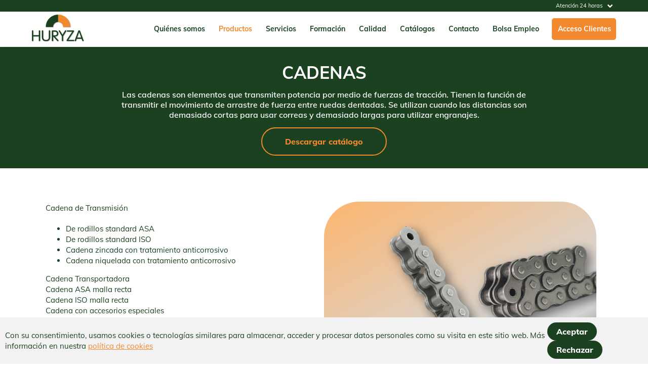

--- FILE ---
content_type: text/html; charset=utf-8
request_url: https://www.rodamientos-huryza.com/productos/transmision-mecanica/cadenas
body_size: 24900
content:
<!doctype html>
<html data-n-head-ssr lang="en" data-n-head="%7B%22lang%22:%7B%22ssr%22:%22en%22%7D%7D">
  <head >
    <title>Rodamientos Huryza</title>
<meta data-n-head="ssr" charset="utf-8">
<meta data-n-head="ssr" name="viewport" content="width=device-width, initial-scale=1">
<meta data-n-head="ssr" data-hid="description" name="description" content="">
<meta data-n-head="ssr" name="format-detection" content="telephone=no">
<link data-n-head="ssr" rel="icon" type="image/x-icon" href="/favicon.ico">
<link rel="preload" href="/_nuxt/runtime.js" as="script"><link rel="preload" href="/_nuxt/commons/app.js" as="script"><link rel="preload" href="/_nuxt/vendors/app.js" as="script"><link rel="preload" href="/_nuxt/app.js" as="script"><link rel="preload" href="/_nuxt/pages/_category/_item/_page.js" as="script"><style data-vue-ssr-id="3f9d4a31:0 8196aa20:0 0cdbe0f0:0 2365eaa8:0 1e72f5b8:0 6faaa658:0 4001f748:0 f52d43e0:0 2d2e50f0:0 7cb44e9c:0 66f1fac8:0 3421c720:0 9592d830:0 4fd6bc4e:0 0667d9c0:0 2b594df6:0 6508a6b3:0 952cd92a:0 c5bd4cbc:0">/* vietnamese */
@font-face {
  font-family: 'Mulish';
  font-style: normal;
  font-weight: 400;
  font-display: swap;
  src: url(https://fonts.gstatic.com/s/mulish/v3/1Ptvg83HX_SGhgqk0AotcqA.woff2) format('woff2');
  unicode-range: U+0102-0103, U+0110-0111, U+0128-0129, U+0168-0169, U+01A0-01A1, U+01AF-01B0, U+1EA0-1EF9, U+20AB;
}
/* latin-ext */
@font-face {
  font-family: 'Mulish';
  font-style: normal;
  font-weight: 400;
  font-display: swap;
  src: url(https://fonts.gstatic.com/s/mulish/v3/1Ptvg83HX_SGhgqk0QotcqA.woff2) format('woff2');
  unicode-range: U+0100-024F, U+0259, U+1E00-1EFF, U+2020, U+20A0-20AB, U+20AD-20CF, U+2113, U+2C60-2C7F, U+A720-A7FF;
}
/* latin */
@font-face {
  font-family: 'Mulish';
  font-style: normal;
  font-weight: 400;
  font-display: swap;
  src: url(https://fonts.gstatic.com/s/mulish/v3/1Ptvg83HX_SGhgqk3wot.woff2) format('woff2');
  unicode-range: U+0000-00FF, U+0131, U+0152-0153, U+02BB-02BC, U+02C6, U+02DA, U+02DC, U+2000-206F, U+2074, U+20AC, U+2122, U+2191, U+2193, U+2212, U+2215, U+FEFF, U+FFFD;
}
/* vietnamese */
@font-face {
  font-family: 'Mulish';
  font-style: normal;
  font-weight: 600;
  font-display: swap;
  src: url(https://fonts.gstatic.com/s/mulish/v3/1Ptvg83HX_SGhgqk0AotcqA.woff2) format('woff2');
  unicode-range: U+0102-0103, U+0110-0111, U+0128-0129, U+0168-0169, U+01A0-01A1, U+01AF-01B0, U+1EA0-1EF9, U+20AB;
}
/* latin-ext */
@font-face {
  font-family: 'Mulish';
  font-style: normal;
  font-weight: 600;
  font-display: swap;
  src: url(https://fonts.gstatic.com/s/mulish/v3/1Ptvg83HX_SGhgqk0QotcqA.woff2) format('woff2');
  unicode-range: U+0100-024F, U+0259, U+1E00-1EFF, U+2020, U+20A0-20AB, U+20AD-20CF, U+2113, U+2C60-2C7F, U+A720-A7FF;
}
/* latin */
@font-face {
  font-family: 'Mulish';
  font-style: normal;
  font-weight: 600;
  font-display: swap;
  src: url(https://fonts.gstatic.com/s/mulish/v3/1Ptvg83HX_SGhgqk3wot.woff2) format('woff2');
  unicode-range: U+0000-00FF, U+0131, U+0152-0153, U+02BB-02BC, U+02C6, U+02DA, U+02DC, U+2000-206F, U+2074, U+20AC, U+2122, U+2191, U+2193, U+2212, U+2215, U+FEFF, U+FFFD;
}
/* vietnamese */
@font-face {
  font-family: 'Mulish';
  font-style: normal;
  font-weight: 700;
  font-display: swap;
  src: url(https://fonts.gstatic.com/s/mulish/v3/1Ptvg83HX_SGhgqk0AotcqA.woff2) format('woff2');
  unicode-range: U+0102-0103, U+0110-0111, U+0128-0129, U+0168-0169, U+01A0-01A1, U+01AF-01B0, U+1EA0-1EF9, U+20AB;
}
/* latin-ext */
@font-face {
  font-family: 'Mulish';
  font-style: normal;
  font-weight: 700;
  font-display: swap;
  src: url(https://fonts.gstatic.com/s/mulish/v3/1Ptvg83HX_SGhgqk0QotcqA.woff2) format('woff2');
  unicode-range: U+0100-024F, U+0259, U+1E00-1EFF, U+2020, U+20A0-20AB, U+20AD-20CF, U+2113, U+2C60-2C7F, U+A720-A7FF;
}
/* latin */
@font-face {
  font-family: 'Mulish';
  font-style: normal;
  font-weight: 700;
  font-display: swap;
  src: url(https://fonts.gstatic.com/s/mulish/v3/1Ptvg83HX_SGhgqk3wot.woff2) format('woff2');
  unicode-range: U+0000-00FF, U+0131, U+0152-0153, U+02BB-02BC, U+02C6, U+02DA, U+02DC, U+2000-206F, U+2074, U+20AC, U+2122, U+2191, U+2193, U+2212, U+2215, U+FEFF, U+FFFD;
}
/* vietnamese */
@font-face {
  font-family: 'Mulish';
  font-style: normal;
  font-weight: 800;
  font-display: swap;
  src: url(https://fonts.gstatic.com/s/mulish/v3/1Ptvg83HX_SGhgqk0AotcqA.woff2) format('woff2');
  unicode-range: U+0102-0103, U+0110-0111, U+0128-0129, U+0168-0169, U+01A0-01A1, U+01AF-01B0, U+1EA0-1EF9, U+20AB;
}
/* latin-ext */
@font-face {
  font-family: 'Mulish';
  font-style: normal;
  font-weight: 800;
  font-display: swap;
  src: url(https://fonts.gstatic.com/s/mulish/v3/1Ptvg83HX_SGhgqk0QotcqA.woff2) format('woff2');
  unicode-range: U+0100-024F, U+0259, U+1E00-1EFF, U+2020, U+20A0-20AB, U+20AD-20CF, U+2113, U+2C60-2C7F, U+A720-A7FF;
}
/* latin */
@font-face {
  font-family: 'Mulish';
  font-style: normal;
  font-weight: 800;
  font-display: swap;
  src: url(https://fonts.gstatic.com/s/mulish/v3/1Ptvg83HX_SGhgqk3wot.woff2) format('woff2');
  unicode-range: U+0000-00FF, U+0131, U+0152-0153, U+02BB-02BC, U+02C6, U+02DA, U+02DC, U+2000-206F, U+2074, U+20AC, U+2122, U+2191, U+2193, U+2212, U+2215, U+FEFF, U+FFFD;
}
/*!
 * Bootstrap Grid v4.3.1 (https://getbootstrap.com/)
 * Copyright 2011-2019 The Bootstrap Authors
 * Copyright 2011-2019 Twitter, Inc.
 * Licensed under MIT (https://github.com/twbs/bootstrap/blob/master/LICENSE)
 */html{box-sizing:border-box;-ms-overflow-style:scrollbar}*,::after,::before{box-sizing:inherit}.container{width:100%;padding-right:15px;padding-left:15px;margin-right:auto;margin-left:auto}@media (min-width:576px){.container{max-width:540px}}@media (min-width:768px){.container{max-width:720px}}@media (min-width:992px){.container{max-width:960px}}@media (min-width:1200px){.container{max-width:1140px}}.container-fluid{width:100%;padding-right:15px;padding-left:15px;margin-right:auto;margin-left:auto}.row{display:flex;flex-wrap:wrap;margin-right:-15px;margin-left:-15px}.no-gutters{margin-right:0;margin-left:0}.no-gutters>.col,.no-gutters>[class*=col-]{padding-right:0;padding-left:0}.col,.col-1,.col-10,.col-11,.col-12,.col-2,.col-3,.col-4,.col-5,.col-6,.col-7,.col-8,.col-9,.col-auto,.col-lg,.col-lg-1,.col-lg-10,.col-lg-11,.col-lg-12,.col-lg-2,.col-lg-3,.col-lg-4,.col-lg-5,.col-lg-6,.col-lg-7,.col-lg-8,.col-lg-9,.col-lg-auto,.col-md,.col-md-1,.col-md-10,.col-md-11,.col-md-12,.col-md-2,.col-md-3,.col-md-4,.col-md-5,.col-md-6,.col-md-7,.col-md-8,.col-md-9,.col-md-auto,.col-sm,.col-sm-1,.col-sm-10,.col-sm-11,.col-sm-12,.col-sm-2,.col-sm-3,.col-sm-4,.col-sm-5,.col-sm-6,.col-sm-7,.col-sm-8,.col-sm-9,.col-sm-auto,.col-xl,.col-xl-1,.col-xl-10,.col-xl-11,.col-xl-12,.col-xl-2,.col-xl-3,.col-xl-4,.col-xl-5,.col-xl-6,.col-xl-7,.col-xl-8,.col-xl-9,.col-xl-auto{position:relative;width:100%;padding-right:15px;padding-left:15px}.col{flex-basis:0;flex-grow:1;max-width:100%}.col-auto{flex:0 0 auto;width:auto;max-width:100%}.col-1{flex:0 0 8.333333%;max-width:8.333333%}.col-2{flex:0 0 16.666667%;max-width:16.666667%}.col-3{flex:0 0 25%;max-width:25%}.col-4{flex:0 0 33.333333%;max-width:33.333333%}.col-5{flex:0 0 41.666667%;max-width:41.666667%}.col-6{flex:0 0 50%;max-width:50%}.col-7{flex:0 0 58.333333%;max-width:58.333333%}.col-8{flex:0 0 66.666667%;max-width:66.666667%}.col-9{flex:0 0 75%;max-width:75%}.col-10{flex:0 0 83.333333%;max-width:83.333333%}.col-11{flex:0 0 91.666667%;max-width:91.666667%}.col-12{flex:0 0 100%;max-width:100%}.order-first{order:-1}.order-last{order:13}.order-0{order:0}.order-1{order:1}.order-2{order:2}.order-3{order:3}.order-4{order:4}.order-5{order:5}.order-6{order:6}.order-7{order:7}.order-8{order:8}.order-9{order:9}.order-10{order:10}.order-11{order:11}.order-12{order:12}.offset-1{margin-left:8.333333%}.offset-2{margin-left:16.666667%}.offset-3{margin-left:25%}.offset-4{margin-left:33.333333%}.offset-5{margin-left:41.666667%}.offset-6{margin-left:50%}.offset-7{margin-left:58.333333%}.offset-8{margin-left:66.666667%}.offset-9{margin-left:75%}.offset-10{margin-left:83.333333%}.offset-11{margin-left:91.666667%}@media (min-width:576px){.col-sm{flex-basis:0;flex-grow:1;max-width:100%}.col-sm-auto{flex:0 0 auto;width:auto;max-width:100%}.col-sm-1{flex:0 0 8.333333%;max-width:8.333333%}.col-sm-2{flex:0 0 16.666667%;max-width:16.666667%}.col-sm-3{flex:0 0 25%;max-width:25%}.col-sm-4{flex:0 0 33.333333%;max-width:33.333333%}.col-sm-5{flex:0 0 41.666667%;max-width:41.666667%}.col-sm-6{flex:0 0 50%;max-width:50%}.col-sm-7{flex:0 0 58.333333%;max-width:58.333333%}.col-sm-8{flex:0 0 66.666667%;max-width:66.666667%}.col-sm-9{flex:0 0 75%;max-width:75%}.col-sm-10{flex:0 0 83.333333%;max-width:83.333333%}.col-sm-11{flex:0 0 91.666667%;max-width:91.666667%}.col-sm-12{flex:0 0 100%;max-width:100%}.order-sm-first{order:-1}.order-sm-last{order:13}.order-sm-0{order:0}.order-sm-1{order:1}.order-sm-2{order:2}.order-sm-3{order:3}.order-sm-4{order:4}.order-sm-5{order:5}.order-sm-6{order:6}.order-sm-7{order:7}.order-sm-8{order:8}.order-sm-9{order:9}.order-sm-10{order:10}.order-sm-11{order:11}.order-sm-12{order:12}.offset-sm-0{margin-left:0}.offset-sm-1{margin-left:8.333333%}.offset-sm-2{margin-left:16.666667%}.offset-sm-3{margin-left:25%}.offset-sm-4{margin-left:33.333333%}.offset-sm-5{margin-left:41.666667%}.offset-sm-6{margin-left:50%}.offset-sm-7{margin-left:58.333333%}.offset-sm-8{margin-left:66.666667%}.offset-sm-9{margin-left:75%}.offset-sm-10{margin-left:83.333333%}.offset-sm-11{margin-left:91.666667%}}@media (min-width:768px){.col-md{flex-basis:0;flex-grow:1;max-width:100%}.col-md-auto{flex:0 0 auto;width:auto;max-width:100%}.col-md-1{flex:0 0 8.333333%;max-width:8.333333%}.col-md-2{flex:0 0 16.666667%;max-width:16.666667%}.col-md-3{flex:0 0 25%;max-width:25%}.col-md-4{flex:0 0 33.333333%;max-width:33.333333%}.col-md-5{flex:0 0 41.666667%;max-width:41.666667%}.col-md-6{flex:0 0 50%;max-width:50%}.col-md-7{flex:0 0 58.333333%;max-width:58.333333%}.col-md-8{flex:0 0 66.666667%;max-width:66.666667%}.col-md-9{flex:0 0 75%;max-width:75%}.col-md-10{flex:0 0 83.333333%;max-width:83.333333%}.col-md-11{flex:0 0 91.666667%;max-width:91.666667%}.col-md-12{flex:0 0 100%;max-width:100%}.order-md-first{order:-1}.order-md-last{order:13}.order-md-0{order:0}.order-md-1{order:1}.order-md-2{order:2}.order-md-3{order:3}.order-md-4{order:4}.order-md-5{order:5}.order-md-6{order:6}.order-md-7{order:7}.order-md-8{order:8}.order-md-9{order:9}.order-md-10{order:10}.order-md-11{order:11}.order-md-12{order:12}.offset-md-0{margin-left:0}.offset-md-1{margin-left:8.333333%}.offset-md-2{margin-left:16.666667%}.offset-md-3{margin-left:25%}.offset-md-4{margin-left:33.333333%}.offset-md-5{margin-left:41.666667%}.offset-md-6{margin-left:50%}.offset-md-7{margin-left:58.333333%}.offset-md-8{margin-left:66.666667%}.offset-md-9{margin-left:75%}.offset-md-10{margin-left:83.333333%}.offset-md-11{margin-left:91.666667%}}@media (min-width:992px){.col-lg{flex-basis:0;flex-grow:1;max-width:100%}.col-lg-auto{flex:0 0 auto;width:auto;max-width:100%}.col-lg-1{flex:0 0 8.333333%;max-width:8.333333%}.col-lg-2{flex:0 0 16.666667%;max-width:16.666667%}.col-lg-3{flex:0 0 25%;max-width:25%}.col-lg-4{flex:0 0 33.333333%;max-width:33.333333%}.col-lg-5{flex:0 0 41.666667%;max-width:41.666667%}.col-lg-6{flex:0 0 50%;max-width:50%}.col-lg-7{flex:0 0 58.333333%;max-width:58.333333%}.col-lg-8{flex:0 0 66.666667%;max-width:66.666667%}.col-lg-9{flex:0 0 75%;max-width:75%}.col-lg-10{flex:0 0 83.333333%;max-width:83.333333%}.col-lg-11{flex:0 0 91.666667%;max-width:91.666667%}.col-lg-12{flex:0 0 100%;max-width:100%}.order-lg-first{order:-1}.order-lg-last{order:13}.order-lg-0{order:0}.order-lg-1{order:1}.order-lg-2{order:2}.order-lg-3{order:3}.order-lg-4{order:4}.order-lg-5{order:5}.order-lg-6{order:6}.order-lg-7{order:7}.order-lg-8{order:8}.order-lg-9{order:9}.order-lg-10{order:10}.order-lg-11{order:11}.order-lg-12{order:12}.offset-lg-0{margin-left:0}.offset-lg-1{margin-left:8.333333%}.offset-lg-2{margin-left:16.666667%}.offset-lg-3{margin-left:25%}.offset-lg-4{margin-left:33.333333%}.offset-lg-5{margin-left:41.666667%}.offset-lg-6{margin-left:50%}.offset-lg-7{margin-left:58.333333%}.offset-lg-8{margin-left:66.666667%}.offset-lg-9{margin-left:75%}.offset-lg-10{margin-left:83.333333%}.offset-lg-11{margin-left:91.666667%}}@media (min-width:1200px){.col-xl{flex-basis:0;flex-grow:1;max-width:100%}.col-xl-auto{flex:0 0 auto;width:auto;max-width:100%}.col-xl-1{flex:0 0 8.333333%;max-width:8.333333%}.col-xl-2{flex:0 0 16.666667%;max-width:16.666667%}.col-xl-3{flex:0 0 25%;max-width:25%}.col-xl-4{flex:0 0 33.333333%;max-width:33.333333%}.col-xl-5{flex:0 0 41.666667%;max-width:41.666667%}.col-xl-6{flex:0 0 50%;max-width:50%}.col-xl-7{flex:0 0 58.333333%;max-width:58.333333%}.col-xl-8{flex:0 0 66.666667%;max-width:66.666667%}.col-xl-9{flex:0 0 75%;max-width:75%}.col-xl-10{flex:0 0 83.333333%;max-width:83.333333%}.col-xl-11{flex:0 0 91.666667%;max-width:91.666667%}.col-xl-12{flex:0 0 100%;max-width:100%}.order-xl-first{order:-1}.order-xl-last{order:13}.order-xl-0{order:0}.order-xl-1{order:1}.order-xl-2{order:2}.order-xl-3{order:3}.order-xl-4{order:4}.order-xl-5{order:5}.order-xl-6{order:6}.order-xl-7{order:7}.order-xl-8{order:8}.order-xl-9{order:9}.order-xl-10{order:10}.order-xl-11{order:11}.order-xl-12{order:12}.offset-xl-0{margin-left:0}.offset-xl-1{margin-left:8.333333%}.offset-xl-2{margin-left:16.666667%}.offset-xl-3{margin-left:25%}.offset-xl-4{margin-left:33.333333%}.offset-xl-5{margin-left:41.666667%}.offset-xl-6{margin-left:50%}.offset-xl-7{margin-left:58.333333%}.offset-xl-8{margin-left:66.666667%}.offset-xl-9{margin-left:75%}.offset-xl-10{margin-left:83.333333%}.offset-xl-11{margin-left:91.666667%}}.d-none{display:none!important}.d-inline{display:inline!important}.d-inline-block{display:inline-block!important}.d-block{display:block!important}.d-table{display:table!important}.d-table-row{display:table-row!important}.d-table-cell{display:table-cell!important}.d-flex{display:flex!important}.d-inline-flex{display:inline-flex!important}@media (min-width:576px){.d-sm-none{display:none!important}.d-sm-inline{display:inline!important}.d-sm-inline-block{display:inline-block!important}.d-sm-block{display:block!important}.d-sm-table{display:table!important}.d-sm-table-row{display:table-row!important}.d-sm-table-cell{display:table-cell!important}.d-sm-flex{display:flex!important}.d-sm-inline-flex{display:inline-flex!important}}@media (min-width:768px){.d-md-none{display:none!important}.d-md-inline{display:inline!important}.d-md-inline-block{display:inline-block!important}.d-md-block{display:block!important}.d-md-table{display:table!important}.d-md-table-row{display:table-row!important}.d-md-table-cell{display:table-cell!important}.d-md-flex{display:flex!important}.d-md-inline-flex{display:inline-flex!important}}@media (min-width:992px){.d-lg-none{display:none!important}.d-lg-inline{display:inline!important}.d-lg-inline-block{display:inline-block!important}.d-lg-block{display:block!important}.d-lg-table{display:table!important}.d-lg-table-row{display:table-row!important}.d-lg-table-cell{display:table-cell!important}.d-lg-flex{display:flex!important}.d-lg-inline-flex{display:inline-flex!important}}@media (min-width:1200px){.d-xl-none{display:none!important}.d-xl-inline{display:inline!important}.d-xl-inline-block{display:inline-block!important}.d-xl-block{display:block!important}.d-xl-table{display:table!important}.d-xl-table-row{display:table-row!important}.d-xl-table-cell{display:table-cell!important}.d-xl-flex{display:flex!important}.d-xl-inline-flex{display:inline-flex!important}}@media print{.d-print-none{display:none!important}.d-print-inline{display:inline!important}.d-print-inline-block{display:inline-block!important}.d-print-block{display:block!important}.d-print-table{display:table!important}.d-print-table-row{display:table-row!important}.d-print-table-cell{display:table-cell!important}.d-print-flex{display:flex!important}.d-print-inline-flex{display:inline-flex!important}}.flex-row{flex-direction:row!important}.flex-column{flex-direction:column!important}.flex-row-reverse{flex-direction:row-reverse!important}.flex-column-reverse{flex-direction:column-reverse!important}.flex-wrap{flex-wrap:wrap!important}.flex-nowrap{flex-wrap:nowrap!important}.flex-wrap-reverse{flex-wrap:wrap-reverse!important}.flex-fill{flex:1 1 auto!important}.flex-grow-0{flex-grow:0!important}.flex-grow-1{flex-grow:1!important}.flex-shrink-0{flex-shrink:0!important}.flex-shrink-1{flex-shrink:1!important}.justify-content-start{justify-content:flex-start!important}.justify-content-end{justify-content:flex-end!important}.justify-content-center{justify-content:center!important}.justify-content-between{justify-content:space-between!important}.justify-content-around{justify-content:space-around!important}.align-items-start{align-items:flex-start!important}.align-items-end{align-items:flex-end!important}.align-items-center{align-items:center!important}.align-items-baseline{align-items:baseline!important}.align-items-stretch{align-items:stretch!important}.align-content-start{align-content:flex-start!important}.align-content-end{align-content:flex-end!important}.align-content-center{align-content:center!important}.align-content-between{align-content:space-between!important}.align-content-around{align-content:space-around!important}.align-content-stretch{align-content:stretch!important}.align-self-auto{align-self:auto!important}.align-self-start{align-self:flex-start!important}.align-self-end{align-self:flex-end!important}.align-self-center{align-self:center!important}.align-self-baseline{align-self:baseline!important}.align-self-stretch{align-self:stretch!important}@media (min-width:576px){.flex-sm-row{flex-direction:row!important}.flex-sm-column{flex-direction:column!important}.flex-sm-row-reverse{flex-direction:row-reverse!important}.flex-sm-column-reverse{flex-direction:column-reverse!important}.flex-sm-wrap{flex-wrap:wrap!important}.flex-sm-nowrap{flex-wrap:nowrap!important}.flex-sm-wrap-reverse{flex-wrap:wrap-reverse!important}.flex-sm-fill{flex:1 1 auto!important}.flex-sm-grow-0{flex-grow:0!important}.flex-sm-grow-1{flex-grow:1!important}.flex-sm-shrink-0{flex-shrink:0!important}.flex-sm-shrink-1{flex-shrink:1!important}.justify-content-sm-start{justify-content:flex-start!important}.justify-content-sm-end{justify-content:flex-end!important}.justify-content-sm-center{justify-content:center!important}.justify-content-sm-between{justify-content:space-between!important}.justify-content-sm-around{justify-content:space-around!important}.align-items-sm-start{align-items:flex-start!important}.align-items-sm-end{align-items:flex-end!important}.align-items-sm-center{align-items:center!important}.align-items-sm-baseline{align-items:baseline!important}.align-items-sm-stretch{align-items:stretch!important}.align-content-sm-start{align-content:flex-start!important}.align-content-sm-end{align-content:flex-end!important}.align-content-sm-center{align-content:center!important}.align-content-sm-between{align-content:space-between!important}.align-content-sm-around{align-content:space-around!important}.align-content-sm-stretch{align-content:stretch!important}.align-self-sm-auto{align-self:auto!important}.align-self-sm-start{align-self:flex-start!important}.align-self-sm-end{align-self:flex-end!important}.align-self-sm-center{align-self:center!important}.align-self-sm-baseline{align-self:baseline!important}.align-self-sm-stretch{align-self:stretch!important}}@media (min-width:768px){.flex-md-row{flex-direction:row!important}.flex-md-column{flex-direction:column!important}.flex-md-row-reverse{flex-direction:row-reverse!important}.flex-md-column-reverse{flex-direction:column-reverse!important}.flex-md-wrap{flex-wrap:wrap!important}.flex-md-nowrap{flex-wrap:nowrap!important}.flex-md-wrap-reverse{flex-wrap:wrap-reverse!important}.flex-md-fill{flex:1 1 auto!important}.flex-md-grow-0{flex-grow:0!important}.flex-md-grow-1{flex-grow:1!important}.flex-md-shrink-0{flex-shrink:0!important}.flex-md-shrink-1{flex-shrink:1!important}.justify-content-md-start{justify-content:flex-start!important}.justify-content-md-end{justify-content:flex-end!important}.justify-content-md-center{justify-content:center!important}.justify-content-md-between{justify-content:space-between!important}.justify-content-md-around{justify-content:space-around!important}.align-items-md-start{align-items:flex-start!important}.align-items-md-end{align-items:flex-end!important}.align-items-md-center{align-items:center!important}.align-items-md-baseline{align-items:baseline!important}.align-items-md-stretch{align-items:stretch!important}.align-content-md-start{align-content:flex-start!important}.align-content-md-end{align-content:flex-end!important}.align-content-md-center{align-content:center!important}.align-content-md-between{align-content:space-between!important}.align-content-md-around{align-content:space-around!important}.align-content-md-stretch{align-content:stretch!important}.align-self-md-auto{align-self:auto!important}.align-self-md-start{align-self:flex-start!important}.align-self-md-end{align-self:flex-end!important}.align-self-md-center{align-self:center!important}.align-self-md-baseline{align-self:baseline!important}.align-self-md-stretch{align-self:stretch!important}}@media (min-width:992px){.flex-lg-row{flex-direction:row!important}.flex-lg-column{flex-direction:column!important}.flex-lg-row-reverse{flex-direction:row-reverse!important}.flex-lg-column-reverse{flex-direction:column-reverse!important}.flex-lg-wrap{flex-wrap:wrap!important}.flex-lg-nowrap{flex-wrap:nowrap!important}.flex-lg-wrap-reverse{flex-wrap:wrap-reverse!important}.flex-lg-fill{flex:1 1 auto!important}.flex-lg-grow-0{flex-grow:0!important}.flex-lg-grow-1{flex-grow:1!important}.flex-lg-shrink-0{flex-shrink:0!important}.flex-lg-shrink-1{flex-shrink:1!important}.justify-content-lg-start{justify-content:flex-start!important}.justify-content-lg-end{justify-content:flex-end!important}.justify-content-lg-center{justify-content:center!important}.justify-content-lg-between{justify-content:space-between!important}.justify-content-lg-around{justify-content:space-around!important}.align-items-lg-start{align-items:flex-start!important}.align-items-lg-end{align-items:flex-end!important}.align-items-lg-center{align-items:center!important}.align-items-lg-baseline{align-items:baseline!important}.align-items-lg-stretch{align-items:stretch!important}.align-content-lg-start{align-content:flex-start!important}.align-content-lg-end{align-content:flex-end!important}.align-content-lg-center{align-content:center!important}.align-content-lg-between{align-content:space-between!important}.align-content-lg-around{align-content:space-around!important}.align-content-lg-stretch{align-content:stretch!important}.align-self-lg-auto{align-self:auto!important}.align-self-lg-start{align-self:flex-start!important}.align-self-lg-end{align-self:flex-end!important}.align-self-lg-center{align-self:center!important}.align-self-lg-baseline{align-self:baseline!important}.align-self-lg-stretch{align-self:stretch!important}}@media (min-width:1200px){.flex-xl-row{flex-direction:row!important}.flex-xl-column{flex-direction:column!important}.flex-xl-row-reverse{flex-direction:row-reverse!important}.flex-xl-column-reverse{flex-direction:column-reverse!important}.flex-xl-wrap{flex-wrap:wrap!important}.flex-xl-nowrap{flex-wrap:nowrap!important}.flex-xl-wrap-reverse{flex-wrap:wrap-reverse!important}.flex-xl-fill{flex:1 1 auto!important}.flex-xl-grow-0{flex-grow:0!important}.flex-xl-grow-1{flex-grow:1!important}.flex-xl-shrink-0{flex-shrink:0!important}.flex-xl-shrink-1{flex-shrink:1!important}.justify-content-xl-start{justify-content:flex-start!important}.justify-content-xl-end{justify-content:flex-end!important}.justify-content-xl-center{justify-content:center!important}.justify-content-xl-between{justify-content:space-between!important}.justify-content-xl-around{justify-content:space-around!important}.align-items-xl-start{align-items:flex-start!important}.align-items-xl-end{align-items:flex-end!important}.align-items-xl-center{align-items:center!important}.align-items-xl-baseline{align-items:baseline!important}.align-items-xl-stretch{align-items:stretch!important}.align-content-xl-start{align-content:flex-start!important}.align-content-xl-end{align-content:flex-end!important}.align-content-xl-center{align-content:center!important}.align-content-xl-between{align-content:space-between!important}.align-content-xl-around{align-content:space-around!important}.align-content-xl-stretch{align-content:stretch!important}.align-self-xl-auto{align-self:auto!important}.align-self-xl-start{align-self:flex-start!important}.align-self-xl-end{align-self:flex-end!important}.align-self-xl-center{align-self:center!important}.align-self-xl-baseline{align-self:baseline!important}.align-self-xl-stretch{align-self:stretch!important}}.m-0{margin:0!important}.mt-0,.my-0{margin-top:0!important}.mr-0,.mx-0{margin-right:0!important}.mb-0,.my-0{margin-bottom:0!important}.ml-0,.mx-0{margin-left:0!important}.m-1{margin:.25rem!important}.mt-1,.my-1{margin-top:.25rem!important}.mr-1,.mx-1{margin-right:.25rem!important}.mb-1,.my-1{margin-bottom:.25rem!important}.ml-1,.mx-1{margin-left:.25rem!important}.m-2{margin:.5rem!important}.mt-2,.my-2{margin-top:.5rem!important}.mr-2,.mx-2{margin-right:.5rem!important}.mb-2,.my-2{margin-bottom:.5rem!important}.ml-2,.mx-2{margin-left:.5rem!important}.m-3{margin:1rem!important}.mt-3,.my-3{margin-top:1rem!important}.mr-3,.mx-3{margin-right:1rem!important}.mb-3,.my-3{margin-bottom:1rem!important}.ml-3,.mx-3{margin-left:1rem!important}.m-4{margin:1.5rem!important}.mt-4,.my-4{margin-top:1.5rem!important}.mr-4,.mx-4{margin-right:1.5rem!important}.mb-4,.my-4{margin-bottom:1.5rem!important}.ml-4,.mx-4{margin-left:1.5rem!important}.m-5{margin:3rem!important}.mt-5,.my-5{margin-top:3rem!important}.mr-5,.mx-5{margin-right:3rem!important}.mb-5,.my-5{margin-bottom:3rem!important}.ml-5,.mx-5{margin-left:3rem!important}.p-0{padding:0!important}.pt-0,.py-0{padding-top:0!important}.pr-0,.px-0{padding-right:0!important}.pb-0,.py-0{padding-bottom:0!important}.pl-0,.px-0{padding-left:0!important}.p-1{padding:.25rem!important}.pt-1,.py-1{padding-top:.25rem!important}.pr-1,.px-1{padding-right:.25rem!important}.pb-1,.py-1{padding-bottom:.25rem!important}.pl-1,.px-1{padding-left:.25rem!important}.p-2{padding:.5rem!important}.pt-2,.py-2{padding-top:.5rem!important}.pr-2,.px-2{padding-right:.5rem!important}.pb-2,.py-2{padding-bottom:.5rem!important}.pl-2,.px-2{padding-left:.5rem!important}.p-3{padding:1rem!important}.pt-3,.py-3{padding-top:1rem!important}.pr-3,.px-3{padding-right:1rem!important}.pb-3,.py-3{padding-bottom:1rem!important}.pl-3,.px-3{padding-left:1rem!important}.p-4{padding:1.5rem!important}.pt-4,.py-4{padding-top:1.5rem!important}.pr-4,.px-4{padding-right:1.5rem!important}.pb-4,.py-4{padding-bottom:1.5rem!important}.pl-4,.px-4{padding-left:1.5rem!important}.p-5{padding:3rem!important}.pt-5,.py-5{padding-top:3rem!important}.pr-5,.px-5{padding-right:3rem!important}.pb-5,.py-5{padding-bottom:3rem!important}.pl-5,.px-5{padding-left:3rem!important}.m-n1{margin:-.25rem!important}.mt-n1,.my-n1{margin-top:-.25rem!important}.mr-n1,.mx-n1{margin-right:-.25rem!important}.mb-n1,.my-n1{margin-bottom:-.25rem!important}.ml-n1,.mx-n1{margin-left:-.25rem!important}.m-n2{margin:-.5rem!important}.mt-n2,.my-n2{margin-top:-.5rem!important}.mr-n2,.mx-n2{margin-right:-.5rem!important}.mb-n2,.my-n2{margin-bottom:-.5rem!important}.ml-n2,.mx-n2{margin-left:-.5rem!important}.m-n3{margin:-1rem!important}.mt-n3,.my-n3{margin-top:-1rem!important}.mr-n3,.mx-n3{margin-right:-1rem!important}.mb-n3,.my-n3{margin-bottom:-1rem!important}.ml-n3,.mx-n3{margin-left:-1rem!important}.m-n4{margin:-1.5rem!important}.mt-n4,.my-n4{margin-top:-1.5rem!important}.mr-n4,.mx-n4{margin-right:-1.5rem!important}.mb-n4,.my-n4{margin-bottom:-1.5rem!important}.ml-n4,.mx-n4{margin-left:-1.5rem!important}.m-n5{margin:-3rem!important}.mt-n5,.my-n5{margin-top:-3rem!important}.mr-n5,.mx-n5{margin-right:-3rem!important}.mb-n5,.my-n5{margin-bottom:-3rem!important}.ml-n5,.mx-n5{margin-left:-3rem!important}.m-auto{margin:auto!important}.mt-auto,.my-auto{margin-top:auto!important}.mr-auto,.mx-auto{margin-right:auto!important}.mb-auto,.my-auto{margin-bottom:auto!important}.ml-auto,.mx-auto{margin-left:auto!important}@media (min-width:576px){.m-sm-0{margin:0!important}.mt-sm-0,.my-sm-0{margin-top:0!important}.mr-sm-0,.mx-sm-0{margin-right:0!important}.mb-sm-0,.my-sm-0{margin-bottom:0!important}.ml-sm-0,.mx-sm-0{margin-left:0!important}.m-sm-1{margin:.25rem!important}.mt-sm-1,.my-sm-1{margin-top:.25rem!important}.mr-sm-1,.mx-sm-1{margin-right:.25rem!important}.mb-sm-1,.my-sm-1{margin-bottom:.25rem!important}.ml-sm-1,.mx-sm-1{margin-left:.25rem!important}.m-sm-2{margin:.5rem!important}.mt-sm-2,.my-sm-2{margin-top:.5rem!important}.mr-sm-2,.mx-sm-2{margin-right:.5rem!important}.mb-sm-2,.my-sm-2{margin-bottom:.5rem!important}.ml-sm-2,.mx-sm-2{margin-left:.5rem!important}.m-sm-3{margin:1rem!important}.mt-sm-3,.my-sm-3{margin-top:1rem!important}.mr-sm-3,.mx-sm-3{margin-right:1rem!important}.mb-sm-3,.my-sm-3{margin-bottom:1rem!important}.ml-sm-3,.mx-sm-3{margin-left:1rem!important}.m-sm-4{margin:1.5rem!important}.mt-sm-4,.my-sm-4{margin-top:1.5rem!important}.mr-sm-4,.mx-sm-4{margin-right:1.5rem!important}.mb-sm-4,.my-sm-4{margin-bottom:1.5rem!important}.ml-sm-4,.mx-sm-4{margin-left:1.5rem!important}.m-sm-5{margin:3rem!important}.mt-sm-5,.my-sm-5{margin-top:3rem!important}.mr-sm-5,.mx-sm-5{margin-right:3rem!important}.mb-sm-5,.my-sm-5{margin-bottom:3rem!important}.ml-sm-5,.mx-sm-5{margin-left:3rem!important}.p-sm-0{padding:0!important}.pt-sm-0,.py-sm-0{padding-top:0!important}.pr-sm-0,.px-sm-0{padding-right:0!important}.pb-sm-0,.py-sm-0{padding-bottom:0!important}.pl-sm-0,.px-sm-0{padding-left:0!important}.p-sm-1{padding:.25rem!important}.pt-sm-1,.py-sm-1{padding-top:.25rem!important}.pr-sm-1,.px-sm-1{padding-right:.25rem!important}.pb-sm-1,.py-sm-1{padding-bottom:.25rem!important}.pl-sm-1,.px-sm-1{padding-left:.25rem!important}.p-sm-2{padding:.5rem!important}.pt-sm-2,.py-sm-2{padding-top:.5rem!important}.pr-sm-2,.px-sm-2{padding-right:.5rem!important}.pb-sm-2,.py-sm-2{padding-bottom:.5rem!important}.pl-sm-2,.px-sm-2{padding-left:.5rem!important}.p-sm-3{padding:1rem!important}.pt-sm-3,.py-sm-3{padding-top:1rem!important}.pr-sm-3,.px-sm-3{padding-right:1rem!important}.pb-sm-3,.py-sm-3{padding-bottom:1rem!important}.pl-sm-3,.px-sm-3{padding-left:1rem!important}.p-sm-4{padding:1.5rem!important}.pt-sm-4,.py-sm-4{padding-top:1.5rem!important}.pr-sm-4,.px-sm-4{padding-right:1.5rem!important}.pb-sm-4,.py-sm-4{padding-bottom:1.5rem!important}.pl-sm-4,.px-sm-4{padding-left:1.5rem!important}.p-sm-5{padding:3rem!important}.pt-sm-5,.py-sm-5{padding-top:3rem!important}.pr-sm-5,.px-sm-5{padding-right:3rem!important}.pb-sm-5,.py-sm-5{padding-bottom:3rem!important}.pl-sm-5,.px-sm-5{padding-left:3rem!important}.m-sm-n1{margin:-.25rem!important}.mt-sm-n1,.my-sm-n1{margin-top:-.25rem!important}.mr-sm-n1,.mx-sm-n1{margin-right:-.25rem!important}.mb-sm-n1,.my-sm-n1{margin-bottom:-.25rem!important}.ml-sm-n1,.mx-sm-n1{margin-left:-.25rem!important}.m-sm-n2{margin:-.5rem!important}.mt-sm-n2,.my-sm-n2{margin-top:-.5rem!important}.mr-sm-n2,.mx-sm-n2{margin-right:-.5rem!important}.mb-sm-n2,.my-sm-n2{margin-bottom:-.5rem!important}.ml-sm-n2,.mx-sm-n2{margin-left:-.5rem!important}.m-sm-n3{margin:-1rem!important}.mt-sm-n3,.my-sm-n3{margin-top:-1rem!important}.mr-sm-n3,.mx-sm-n3{margin-right:-1rem!important}.mb-sm-n3,.my-sm-n3{margin-bottom:-1rem!important}.ml-sm-n3,.mx-sm-n3{margin-left:-1rem!important}.m-sm-n4{margin:-1.5rem!important}.mt-sm-n4,.my-sm-n4{margin-top:-1.5rem!important}.mr-sm-n4,.mx-sm-n4{margin-right:-1.5rem!important}.mb-sm-n4,.my-sm-n4{margin-bottom:-1.5rem!important}.ml-sm-n4,.mx-sm-n4{margin-left:-1.5rem!important}.m-sm-n5{margin:-3rem!important}.mt-sm-n5,.my-sm-n5{margin-top:-3rem!important}.mr-sm-n5,.mx-sm-n5{margin-right:-3rem!important}.mb-sm-n5,.my-sm-n5{margin-bottom:-3rem!important}.ml-sm-n5,.mx-sm-n5{margin-left:-3rem!important}.m-sm-auto{margin:auto!important}.mt-sm-auto,.my-sm-auto{margin-top:auto!important}.mr-sm-auto,.mx-sm-auto{margin-right:auto!important}.mb-sm-auto,.my-sm-auto{margin-bottom:auto!important}.ml-sm-auto,.mx-sm-auto{margin-left:auto!important}}@media (min-width:768px){.m-md-0{margin:0!important}.mt-md-0,.my-md-0{margin-top:0!important}.mr-md-0,.mx-md-0{margin-right:0!important}.mb-md-0,.my-md-0{margin-bottom:0!important}.ml-md-0,.mx-md-0{margin-left:0!important}.m-md-1{margin:.25rem!important}.mt-md-1,.my-md-1{margin-top:.25rem!important}.mr-md-1,.mx-md-1{margin-right:.25rem!important}.mb-md-1,.my-md-1{margin-bottom:.25rem!important}.ml-md-1,.mx-md-1{margin-left:.25rem!important}.m-md-2{margin:.5rem!important}.mt-md-2,.my-md-2{margin-top:.5rem!important}.mr-md-2,.mx-md-2{margin-right:.5rem!important}.mb-md-2,.my-md-2{margin-bottom:.5rem!important}.ml-md-2,.mx-md-2{margin-left:.5rem!important}.m-md-3{margin:1rem!important}.mt-md-3,.my-md-3{margin-top:1rem!important}.mr-md-3,.mx-md-3{margin-right:1rem!important}.mb-md-3,.my-md-3{margin-bottom:1rem!important}.ml-md-3,.mx-md-3{margin-left:1rem!important}.m-md-4{margin:1.5rem!important}.mt-md-4,.my-md-4{margin-top:1.5rem!important}.mr-md-4,.mx-md-4{margin-right:1.5rem!important}.mb-md-4,.my-md-4{margin-bottom:1.5rem!important}.ml-md-4,.mx-md-4{margin-left:1.5rem!important}.m-md-5{margin:3rem!important}.mt-md-5,.my-md-5{margin-top:3rem!important}.mr-md-5,.mx-md-5{margin-right:3rem!important}.mb-md-5,.my-md-5{margin-bottom:3rem!important}.ml-md-5,.mx-md-5{margin-left:3rem!important}.p-md-0{padding:0!important}.pt-md-0,.py-md-0{padding-top:0!important}.pr-md-0,.px-md-0{padding-right:0!important}.pb-md-0,.py-md-0{padding-bottom:0!important}.pl-md-0,.px-md-0{padding-left:0!important}.p-md-1{padding:.25rem!important}.pt-md-1,.py-md-1{padding-top:.25rem!important}.pr-md-1,.px-md-1{padding-right:.25rem!important}.pb-md-1,.py-md-1{padding-bottom:.25rem!important}.pl-md-1,.px-md-1{padding-left:.25rem!important}.p-md-2{padding:.5rem!important}.pt-md-2,.py-md-2{padding-top:.5rem!important}.pr-md-2,.px-md-2{padding-right:.5rem!important}.pb-md-2,.py-md-2{padding-bottom:.5rem!important}.pl-md-2,.px-md-2{padding-left:.5rem!important}.p-md-3{padding:1rem!important}.pt-md-3,.py-md-3{padding-top:1rem!important}.pr-md-3,.px-md-3{padding-right:1rem!important}.pb-md-3,.py-md-3{padding-bottom:1rem!important}.pl-md-3,.px-md-3{padding-left:1rem!important}.p-md-4{padding:1.5rem!important}.pt-md-4,.py-md-4{padding-top:1.5rem!important}.pr-md-4,.px-md-4{padding-right:1.5rem!important}.pb-md-4,.py-md-4{padding-bottom:1.5rem!important}.pl-md-4,.px-md-4{padding-left:1.5rem!important}.p-md-5{padding:3rem!important}.pt-md-5,.py-md-5{padding-top:3rem!important}.pr-md-5,.px-md-5{padding-right:3rem!important}.pb-md-5,.py-md-5{padding-bottom:3rem!important}.pl-md-5,.px-md-5{padding-left:3rem!important}.m-md-n1{margin:-.25rem!important}.mt-md-n1,.my-md-n1{margin-top:-.25rem!important}.mr-md-n1,.mx-md-n1{margin-right:-.25rem!important}.mb-md-n1,.my-md-n1{margin-bottom:-.25rem!important}.ml-md-n1,.mx-md-n1{margin-left:-.25rem!important}.m-md-n2{margin:-.5rem!important}.mt-md-n2,.my-md-n2{margin-top:-.5rem!important}.mr-md-n2,.mx-md-n2{margin-right:-.5rem!important}.mb-md-n2,.my-md-n2{margin-bottom:-.5rem!important}.ml-md-n2,.mx-md-n2{margin-left:-.5rem!important}.m-md-n3{margin:-1rem!important}.mt-md-n3,.my-md-n3{margin-top:-1rem!important}.mr-md-n3,.mx-md-n3{margin-right:-1rem!important}.mb-md-n3,.my-md-n3{margin-bottom:-1rem!important}.ml-md-n3,.mx-md-n3{margin-left:-1rem!important}.m-md-n4{margin:-1.5rem!important}.mt-md-n4,.my-md-n4{margin-top:-1.5rem!important}.mr-md-n4,.mx-md-n4{margin-right:-1.5rem!important}.mb-md-n4,.my-md-n4{margin-bottom:-1.5rem!important}.ml-md-n4,.mx-md-n4{margin-left:-1.5rem!important}.m-md-n5{margin:-3rem!important}.mt-md-n5,.my-md-n5{margin-top:-3rem!important}.mr-md-n5,.mx-md-n5{margin-right:-3rem!important}.mb-md-n5,.my-md-n5{margin-bottom:-3rem!important}.ml-md-n5,.mx-md-n5{margin-left:-3rem!important}.m-md-auto{margin:auto!important}.mt-md-auto,.my-md-auto{margin-top:auto!important}.mr-md-auto,.mx-md-auto{margin-right:auto!important}.mb-md-auto,.my-md-auto{margin-bottom:auto!important}.ml-md-auto,.mx-md-auto{margin-left:auto!important}}@media (min-width:992px){.m-lg-0{margin:0!important}.mt-lg-0,.my-lg-0{margin-top:0!important}.mr-lg-0,.mx-lg-0{margin-right:0!important}.mb-lg-0,.my-lg-0{margin-bottom:0!important}.ml-lg-0,.mx-lg-0{margin-left:0!important}.m-lg-1{margin:.25rem!important}.mt-lg-1,.my-lg-1{margin-top:.25rem!important}.mr-lg-1,.mx-lg-1{margin-right:.25rem!important}.mb-lg-1,.my-lg-1{margin-bottom:.25rem!important}.ml-lg-1,.mx-lg-1{margin-left:.25rem!important}.m-lg-2{margin:.5rem!important}.mt-lg-2,.my-lg-2{margin-top:.5rem!important}.mr-lg-2,.mx-lg-2{margin-right:.5rem!important}.mb-lg-2,.my-lg-2{margin-bottom:.5rem!important}.ml-lg-2,.mx-lg-2{margin-left:.5rem!important}.m-lg-3{margin:1rem!important}.mt-lg-3,.my-lg-3{margin-top:1rem!important}.mr-lg-3,.mx-lg-3{margin-right:1rem!important}.mb-lg-3,.my-lg-3{margin-bottom:1rem!important}.ml-lg-3,.mx-lg-3{margin-left:1rem!important}.m-lg-4{margin:1.5rem!important}.mt-lg-4,.my-lg-4{margin-top:1.5rem!important}.mr-lg-4,.mx-lg-4{margin-right:1.5rem!important}.mb-lg-4,.my-lg-4{margin-bottom:1.5rem!important}.ml-lg-4,.mx-lg-4{margin-left:1.5rem!important}.m-lg-5{margin:3rem!important}.mt-lg-5,.my-lg-5{margin-top:3rem!important}.mr-lg-5,.mx-lg-5{margin-right:3rem!important}.mb-lg-5,.my-lg-5{margin-bottom:3rem!important}.ml-lg-5,.mx-lg-5{margin-left:3rem!important}.p-lg-0{padding:0!important}.pt-lg-0,.py-lg-0{padding-top:0!important}.pr-lg-0,.px-lg-0{padding-right:0!important}.pb-lg-0,.py-lg-0{padding-bottom:0!important}.pl-lg-0,.px-lg-0{padding-left:0!important}.p-lg-1{padding:.25rem!important}.pt-lg-1,.py-lg-1{padding-top:.25rem!important}.pr-lg-1,.px-lg-1{padding-right:.25rem!important}.pb-lg-1,.py-lg-1{padding-bottom:.25rem!important}.pl-lg-1,.px-lg-1{padding-left:.25rem!important}.p-lg-2{padding:.5rem!important}.pt-lg-2,.py-lg-2{padding-top:.5rem!important}.pr-lg-2,.px-lg-2{padding-right:.5rem!important}.pb-lg-2,.py-lg-2{padding-bottom:.5rem!important}.pl-lg-2,.px-lg-2{padding-left:.5rem!important}.p-lg-3{padding:1rem!important}.pt-lg-3,.py-lg-3{padding-top:1rem!important}.pr-lg-3,.px-lg-3{padding-right:1rem!important}.pb-lg-3,.py-lg-3{padding-bottom:1rem!important}.pl-lg-3,.px-lg-3{padding-left:1rem!important}.p-lg-4{padding:1.5rem!important}.pt-lg-4,.py-lg-4{padding-top:1.5rem!important}.pr-lg-4,.px-lg-4{padding-right:1.5rem!important}.pb-lg-4,.py-lg-4{padding-bottom:1.5rem!important}.pl-lg-4,.px-lg-4{padding-left:1.5rem!important}.p-lg-5{padding:3rem!important}.pt-lg-5,.py-lg-5{padding-top:3rem!important}.pr-lg-5,.px-lg-5{padding-right:3rem!important}.pb-lg-5,.py-lg-5{padding-bottom:3rem!important}.pl-lg-5,.px-lg-5{padding-left:3rem!important}.m-lg-n1{margin:-.25rem!important}.mt-lg-n1,.my-lg-n1{margin-top:-.25rem!important}.mr-lg-n1,.mx-lg-n1{margin-right:-.25rem!important}.mb-lg-n1,.my-lg-n1{margin-bottom:-.25rem!important}.ml-lg-n1,.mx-lg-n1{margin-left:-.25rem!important}.m-lg-n2{margin:-.5rem!important}.mt-lg-n2,.my-lg-n2{margin-top:-.5rem!important}.mr-lg-n2,.mx-lg-n2{margin-right:-.5rem!important}.mb-lg-n2,.my-lg-n2{margin-bottom:-.5rem!important}.ml-lg-n2,.mx-lg-n2{margin-left:-.5rem!important}.m-lg-n3{margin:-1rem!important}.mt-lg-n3,.my-lg-n3{margin-top:-1rem!important}.mr-lg-n3,.mx-lg-n3{margin-right:-1rem!important}.mb-lg-n3,.my-lg-n3{margin-bottom:-1rem!important}.ml-lg-n3,.mx-lg-n3{margin-left:-1rem!important}.m-lg-n4{margin:-1.5rem!important}.mt-lg-n4,.my-lg-n4{margin-top:-1.5rem!important}.mr-lg-n4,.mx-lg-n4{margin-right:-1.5rem!important}.mb-lg-n4,.my-lg-n4{margin-bottom:-1.5rem!important}.ml-lg-n4,.mx-lg-n4{margin-left:-1.5rem!important}.m-lg-n5{margin:-3rem!important}.mt-lg-n5,.my-lg-n5{margin-top:-3rem!important}.mr-lg-n5,.mx-lg-n5{margin-right:-3rem!important}.mb-lg-n5,.my-lg-n5{margin-bottom:-3rem!important}.ml-lg-n5,.mx-lg-n5{margin-left:-3rem!important}.m-lg-auto{margin:auto!important}.mt-lg-auto,.my-lg-auto{margin-top:auto!important}.mr-lg-auto,.mx-lg-auto{margin-right:auto!important}.mb-lg-auto,.my-lg-auto{margin-bottom:auto!important}.ml-lg-auto,.mx-lg-auto{margin-left:auto!important}}@media (min-width:1200px){.m-xl-0{margin:0!important}.mt-xl-0,.my-xl-0{margin-top:0!important}.mr-xl-0,.mx-xl-0{margin-right:0!important}.mb-xl-0,.my-xl-0{margin-bottom:0!important}.ml-xl-0,.mx-xl-0{margin-left:0!important}.m-xl-1{margin:.25rem!important}.mt-xl-1,.my-xl-1{margin-top:.25rem!important}.mr-xl-1,.mx-xl-1{margin-right:.25rem!important}.mb-xl-1,.my-xl-1{margin-bottom:.25rem!important}.ml-xl-1,.mx-xl-1{margin-left:.25rem!important}.m-xl-2{margin:.5rem!important}.mt-xl-2,.my-xl-2{margin-top:.5rem!important}.mr-xl-2,.mx-xl-2{margin-right:.5rem!important}.mb-xl-2,.my-xl-2{margin-bottom:.5rem!important}.ml-xl-2,.mx-xl-2{margin-left:.5rem!important}.m-xl-3{margin:1rem!important}.mt-xl-3,.my-xl-3{margin-top:1rem!important}.mr-xl-3,.mx-xl-3{margin-right:1rem!important}.mb-xl-3,.my-xl-3{margin-bottom:1rem!important}.ml-xl-3,.mx-xl-3{margin-left:1rem!important}.m-xl-4{margin:1.5rem!important}.mt-xl-4,.my-xl-4{margin-top:1.5rem!important}.mr-xl-4,.mx-xl-4{margin-right:1.5rem!important}.mb-xl-4,.my-xl-4{margin-bottom:1.5rem!important}.ml-xl-4,.mx-xl-4{margin-left:1.5rem!important}.m-xl-5{margin:3rem!important}.mt-xl-5,.my-xl-5{margin-top:3rem!important}.mr-xl-5,.mx-xl-5{margin-right:3rem!important}.mb-xl-5,.my-xl-5{margin-bottom:3rem!important}.ml-xl-5,.mx-xl-5{margin-left:3rem!important}.p-xl-0{padding:0!important}.pt-xl-0,.py-xl-0{padding-top:0!important}.pr-xl-0,.px-xl-0{padding-right:0!important}.pb-xl-0,.py-xl-0{padding-bottom:0!important}.pl-xl-0,.px-xl-0{padding-left:0!important}.p-xl-1{padding:.25rem!important}.pt-xl-1,.py-xl-1{padding-top:.25rem!important}.pr-xl-1,.px-xl-1{padding-right:.25rem!important}.pb-xl-1,.py-xl-1{padding-bottom:.25rem!important}.pl-xl-1,.px-xl-1{padding-left:.25rem!important}.p-xl-2{padding:.5rem!important}.pt-xl-2,.py-xl-2{padding-top:.5rem!important}.pr-xl-2,.px-xl-2{padding-right:.5rem!important}.pb-xl-2,.py-xl-2{padding-bottom:.5rem!important}.pl-xl-2,.px-xl-2{padding-left:.5rem!important}.p-xl-3{padding:1rem!important}.pt-xl-3,.py-xl-3{padding-top:1rem!important}.pr-xl-3,.px-xl-3{padding-right:1rem!important}.pb-xl-3,.py-xl-3{padding-bottom:1rem!important}.pl-xl-3,.px-xl-3{padding-left:1rem!important}.p-xl-4{padding:1.5rem!important}.pt-xl-4,.py-xl-4{padding-top:1.5rem!important}.pr-xl-4,.px-xl-4{padding-right:1.5rem!important}.pb-xl-4,.py-xl-4{padding-bottom:1.5rem!important}.pl-xl-4,.px-xl-4{padding-left:1.5rem!important}.p-xl-5{padding:3rem!important}.pt-xl-5,.py-xl-5{padding-top:3rem!important}.pr-xl-5,.px-xl-5{padding-right:3rem!important}.pb-xl-5,.py-xl-5{padding-bottom:3rem!important}.pl-xl-5,.px-xl-5{padding-left:3rem!important}.m-xl-n1{margin:-.25rem!important}.mt-xl-n1,.my-xl-n1{margin-top:-.25rem!important}.mr-xl-n1,.mx-xl-n1{margin-right:-.25rem!important}.mb-xl-n1,.my-xl-n1{margin-bottom:-.25rem!important}.ml-xl-n1,.mx-xl-n1{margin-left:-.25rem!important}.m-xl-n2{margin:-.5rem!important}.mt-xl-n2,.my-xl-n2{margin-top:-.5rem!important}.mr-xl-n2,.mx-xl-n2{margin-right:-.5rem!important}.mb-xl-n2,.my-xl-n2{margin-bottom:-.5rem!important}.ml-xl-n2,.mx-xl-n2{margin-left:-.5rem!important}.m-xl-n3{margin:-1rem!important}.mt-xl-n3,.my-xl-n3{margin-top:-1rem!important}.mr-xl-n3,.mx-xl-n3{margin-right:-1rem!important}.mb-xl-n3,.my-xl-n3{margin-bottom:-1rem!important}.ml-xl-n3,.mx-xl-n3{margin-left:-1rem!important}.m-xl-n4{margin:-1.5rem!important}.mt-xl-n4,.my-xl-n4{margin-top:-1.5rem!important}.mr-xl-n4,.mx-xl-n4{margin-right:-1.5rem!important}.mb-xl-n4,.my-xl-n4{margin-bottom:-1.5rem!important}.ml-xl-n4,.mx-xl-n4{margin-left:-1.5rem!important}.m-xl-n5{margin:-3rem!important}.mt-xl-n5,.my-xl-n5{margin-top:-3rem!important}.mr-xl-n5,.mx-xl-n5{margin-right:-3rem!important}.mb-xl-n5,.my-xl-n5{margin-bottom:-3rem!important}.ml-xl-n5,.mx-xl-n5{margin-left:-3rem!important}.m-xl-auto{margin:auto!important}.mt-xl-auto,.my-xl-auto{margin-top:auto!important}.mr-xl-auto,.mx-xl-auto{margin-right:auto!important}.mb-xl-auto,.my-xl-auto{margin-bottom:auto!important}.ml-xl-auto,.mx-xl-auto{margin-left:auto!important}}
.text-lowercase {
  text-transform: lowercase !important;
}

.text-uppercase {
  text-transform: uppercase !important;
}

.text-capitalize {
  text-transform: capitalize !important;
}

.text-decoration-none {
	text-decoration:none;
}

.text-justify {
  text-align: justify !important;
}

.text-wrap {
  white-space: normal !important;
}

.text-nowrap {
  white-space: nowrap !important;
}

.text-nowrap {
	overflow:hidden;
	text-overflow:ellipsis;
	white-space:nowrap;
}

.text-truncate {
  overflow: hidden;
  text-overflow: ellipsis;
  white-space: nowrap;
}

.text-left {
  text-align: left !important;
}

.text-right {
  text-align: right !important;
}

.text-center {
  text-align: center !important;
}

@media (min-width: 576px) {
  .text-sm-left {
    text-align: left !important;
  }
  .text-sm-right {
    text-align: right !important;
  }
  .text-sm-center {
    text-align: center !important;
  }
}

@media (min-width: 768px) {
  .text-md-left {
    text-align: left !important;
  }
  .text-md-right {
    text-align: right !important;
  }
  .text-md-center {
    text-align: center !important;
  }
}

@media (min-width: 992px) {
  .text-lg-left {
    text-align: left !important;
  }
  .text-lg-right {
    text-align: right !important;
  }
  .text-lg-center {
    text-align: center !important;
  }
}

@media (min-width: 1200px) {
  .text-xl-left {
    text-align: left !important;
  }
  .text-xl-right {
    text-align: right !important;
  }
  .text-xl-center {
    text-align: center !important;
  }
}

#responsive-menu {
    position: fixed;
    top: 90px;
    left: 0;
    right: 0;
    bottom: 0;
    background-color: #ffffff;
    z-index: 2;
    visibility: hidden;
    opacity: 0;
    transition: transform 0.3s, opacity 0.3s, visibility 0.3s;
    will-change: transform, opacity, visibility;
    overflow: auto;
    -webkit-overflow-scrolling: touch;
}

.menu-active #responsive-menu {
    opacity: 1;
    visibility: visible;
    z-index: 99;
}

#responsive-menu > div {
    height: 100%;
}

#responsive-menu ul.menu {
    margin: 0 auto;
    list-style: none;
    overflow-x: hidden;
    padding: 40px 15px 30px;
}

#responsive-menu ul.menu > li {
    transition: opacity 0.35s;
    position: relative;
    margin: 0;
    border-bottom: 1px solid #eee;
    padding: 12px 0px;
}

#responsive-menu ul.menu > li:first-child {
}

#responsive-menu ul.menu > li > a {
    display: inline-block;
    font-weight: 500;
    letter-spacing: 1px;
    text-decoration: none;
    padding: 4px 9px 0px 0px;
    line-height: 1.1;
    font-size: 15px;
    color: $green;
    line-height: 0.9;
    transition: all 0.3s ease;
    text-transform: uppercase;
    font-weight: bold;
}

#responsive-menu ul.menu > li.current-menu-item > a,
#responsive-menu ul.menu > li.menu-item-has-children.current-menu-ancestor > a,
#responsive-menu ul.menu > li.menu-item-has-children.current-menu-ancestor:hover > a {
    color: #d6ba8c;
}

#responsive-menu ul.menu > li.menu-item-has-children > a {
    position: relative;
}

#responsive-menu ul.menu li > .trigger {
    position: absolute;
    right: 0;
    top: 15px;
    padding: 4px;
}

#responsive-menu ul.menu li > .trigger:before {
    content: "";
    position: absolute;
    left: 50%;
    top: 50%;
    transform: translate(-50%, -50%);
    background: #888;
    width: 18px;
    height: 1px;
}

#responsive-menu ul.menu li > .trigger:after {
    content: "";
    position: absolute;
    left: 50%;
    top: 50%;
    transform: translate(-50%, -50%);
    background: #888;
    width: 1px;
    height: 18px;
    transition: all 0.7s;
}

#responsive-menu ul.menu li > ul.sub-menu {
    padding: 14px 0px;
}

#responsive-menu ul.menu li > ul.sub-menu > li {
    list-style: none;
    margin: 0px 0px;
    padding: 0px 10px;
}

#responsive-menu ul.menu li > ul.sub-menu > li a {
    display: block;
    font-size: 15px;
    padding: 5px;
    text-decoration: none;
    text-transform: uppercase;
    color: #555555;
}

/* MENU HAMBURGER */

.hamburger {
    font: inherit;
    display: inline-block;
    overflow: visible;
    margin: 0;
    padding: 0;
    cursor: pointer;
    transition-timing-function: linear;
    transition-duration: 0.15s;
    transition-property: opacity, filter;
    text-transform: none;
    color: inherit;
    border: 0;
    background-color: transparent;
    height: 24px;
}

.hamburger.is-active:hover,
.hamburger:hover {
    opacity: 0.7;
}

.hamburger.is-active .hamburger-inner,
.hamburger.is-active .hamburger-inner:after,
.hamburger.is-active .hamburger-inner:before {
    background-color: #3f4726;
}

.hamburger-box {
    position: relative;
    display: inline-block;
    width: 40px;
    height: 24px;
}

.hamburger-inner {
    top: 50%;
    display: block;
    margin-top: -2px;
}

.hamburger-inner,
.hamburger-inner:after,
.hamburger-inner:before {
    position: absolute;
    width: 40px;
    height: 3px;
    transition-timing-function: ease;
    transition-duration: 0.15s;
    transition-property: transform;
    border-radius: 0;
    background-color: #3f4726;
}

.hamburger-inner:after,
.hamburger-inner:before {
    display: block;
    content: "";
}

.hamburger-inner:before {
    top: -10px;
}

.hamburger-inner:after {
    bottom: -10px;
}

.hamburger--spring .hamburger-inner {
    top: 2px;
    transition: background-color 0s linear 0.13s;
}

.hamburger--spring .hamburger-inner:before {
    top: 10px;
    transition: top 0.1s cubic-bezier(0.33333, 0.66667, 0.66667, 1) 0.2s, transform 0.13s cubic-bezier(0.55, 0.055, 0.675, 0.19);
}

.hamburger--spring .hamburger-inner:after {
    top: 20px;
    transition: top 0.2s cubic-bezier(0.33333, 0.66667, 0.66667, 1) 0.2s, transform 0.13s cubic-bezier(0.55, 0.055, 0.675, 0.19);
}

.hamburger--spring.is-active .hamburger-inner {
    transition-delay: 0.22s;
    background-color: transparent !important;
}

.hamburger--spring.is-active .hamburger-inner:before {
    top: 0;
    transition: top 0.1s cubic-bezier(0.33333, 0, 0.66667, 0.33333) 0.15s, transform 0.13s cubic-bezier(0.215, 0.61, 0.355, 1) 0.22s;
    transform: translate3d(0, 10px, 0) rotate(45deg);
}

.hamburger--spring.is-active .hamburger-inner:after {
    top: 0;
    transition: top 0.2s cubic-bezier(0.33333, 0, 0.66667, 0.33333), transform 0.13s cubic-bezier(0.215, 0.61, 0.355, 1) 0.22s;
    transform: translate3d(0, 10px, 0) rotate(-45deg);
}

.hamburger--spring-r .hamburger-inner {
    top: auto;
    bottom: 0;
    transition-delay: 0s;
    transition-timing-function: cubic-bezier(0.55, 0.055, 0.675, 0.19);
    transition-duration: 0.13s;
}

.hamburger--spring-r .hamburger-inner:after {
    top: -20px;
    transition: top 0.2s cubic-bezier(0.33333, 0.66667, 0.66667, 1) 0.2s, opacity 0s linear;
}

.hamburger--spring-r .hamburger-inner:before {
    transition: top 0.1s cubic-bezier(0.33333, 0.66667, 0.66667, 1) 0.2s, transform 0.13s cubic-bezier(0.55, 0.055, 0.675, 0.19);
}

.hamburger--spring-r.is-active .hamburger-inner {
    transition-delay: 0.22s;
    transition-timing-function: cubic-bezier(0.215, 0.61, 0.355, 1);
    transform: translate3d(0, -10px, 0) rotate(-45deg);
}

.hamburger--spring-r.is-active .hamburger-inner:after {
    top: 0;
    transition: top 0.2s cubic-bezier(0.33333, 0, 0.66667, 0.33333), opacity 0s linear 0.22s;
    opacity: 0;
}

.hamburger--spring-r.is-active .hamburger-inner:before {
    top: 0;
    transition: top 0.1s cubic-bezier(0.33333, 0, 0.66667, 0.33333) 0.15s, transform 0.13s cubic-bezier(0.215, 0.61, 0.355, 1) 0.22s;
    transform: rotate(90deg);
}

.hamburger--header {
    margin-right: -5px;
    padding-right: 0;
    padding-left: 5px;
    cursor: default;
    vertical-align: middle;
}

.hamburger--header .hamburger-inner,
.hamburger--header .hamburger-inner:after,
.hamburger--header .hamburger-inner:before,
.hamburger--header.is-active .hamburger-inner,
.hamburger--header.is-active .hamburger-inner:after,
.hamburger--header.is-active .hamburger-inner:before {
    background-color: #222;
}

.hamburger--header.hamburger--elastic .hamburger-inner,
.hamburger--header.hamburger--slider .hamburger-inner {
    top: 2px;
}

.hamburger--header:hover {
    opacity: 1;
}

.hamburger-wrap {
    text-align: center;
}

.hamburger--accessible {
    display: inline-block;
}

.hamburger--accessible .hamburger-box {
    display: inline-block;
    vertical-align: middle;
}

.hamburger--accessible .hamburger-inner,
.hamburger--accessible .hamburger-inner:after,
.hamburger--accessible .hamburger-inner:before,
.hamburger--accessible.is-active .hamburger-inner,
.hamburger--accessible.is-active .hamburger-inner:after,
.hamburger--accessible.is-active .hamburger-inner:before {
    background-color: #222;
}

.hamburger-label {
    font-weight: 600;
    display: inline-block;
    margin-left: 5px;
    vertical-align: middle;
    text-transform: uppercase;
}

.hamburger-label-hidden {
    display: none;
}

/* HEADER */

#head {
    padding: 10px 0px;
    z-index: 999;
    box-shadow: 0px 4px 4px rgba(0, 0, 0, 0.1);
    width: 100%;
    position: fixed;
    top: 23px;
}

#head .logo {
    display: block;
    width: 140px;
}

#head .logo img {
    width: 50px;
    display: block;
}

#head .hamburger {
}

#head .preheader {
    padding: 3px;
    font-size: 11px;
}

.sub-head {
    font-size: 11px;
    position: fixed;
    top: 0;
    left: 0;
    width: 100%;
    z-index: 1000;
    background: #1c4120;
}

.sub-head .att {
    position: relative;
    padding-right: 20px;
    background: url([data-uri]) no-repeat 92% center;
    background-size: 10px;
    display: inline-block;
    padding: 4px 30px 4px 10px;
    cursor: pointer;
}

.sub-head .att.active {
    background-color: #f2892d;
    color: #ffffff;
}

.sub-head ul.hidden-content {
    position: absolute;
    visibility: hidden;
    opacity: 0;
    top: 100%;
    left: 50%;
    transform: translateX(-50%);
    transition: all 0.3s;
    width: 270px;
    z-index: 1;
    box-shadow: none;
    background: #f2892e;
    font-size: 15px;
    padding: 0;
    margin: 0;
    max-width: 250px;
}

.sub-head .active ul.hidden-content {
    visibility: visible;
    opacity: 1;
    transition: all 0.3s;
}

.sub-head ul.hidden-content > li {
    list-style: none;
}

.sub-head ul.hidden-content > li a {
    text-decoration: none;
    display: flex;
    padding: 7px 17px;
    width: 100%;
    line-height: 1.6;
    color: #ffffff;
    font-size: 13px;
}

.sub-head ul.hidden-content > li a strong {
    margin-right: 10px;
}

.sub-head ul.hidden-content > li a span:first-child {
    transition: all 0.3s;
    transform: translate3d(0, 0, 0);
}

.sub-head ul.hidden-content > li a span:last-child {
    transition: all 0.3s;
    font-weight: 600;
}

/*  RESPONSIVE (768, 992,..) */

@media (min-width: 768px) {
    #head {
        padding: 5px 0px;
        top: 23px;
    }
    #head .logo {
        width: 240px;
    }
    #head .logo img {
        width: 120px;
    }
    #head .preheader {
        font-size: 13px;
        margin: 0 0 20px;
    }

    #head ul.menu {
        margin: 0;
        display: flex;
        align-items: center;
    }
    #head ul.menu > li {
        list-style: none;
        margin-left: 20px;
        position: relative;
    }
    #head ul.menu > li > a {
        text-decoration: none;
        font-size: 14px;
        font-weight: bold;
    }
    #head ul.menu > li:hover > a {
        transition: all 0.4s;
    }

    #head ul.menu > li.current-menu-item > a,
    #head ul.menu > li.current-page-parent > a {
        color: #3498f5;
    }
    #head ul.menu > li > ul.sub-menu {
        position: absolute;
        background: #f8f8f8;
        list-style: none;
        text-align: left;
        padding: 20px 20px 20px;
        min-width: 210px;
        transform: translate3d(-50%, -10px, 0);
        transition: all 0.4s;
        opacity: 0;
        visibility: hidden;
        top: 100%;
        left: 50%;
        display: grid;
        grid-template-columns: -webkit-max-content;
        grid-template-columns: max-content;
    }
    #head ul.menu > li:hover > ul.sub-menu {
        transform: translate3d(-50%, 0px, 0);
        opacity: 1;
        visibility: visible;
    }
    #head ul.menu > li > ul.sub-menu > li {
        border-bottom: 1px solid #ededed;
    }
    #head ul.menu > li > ul.sub-menu > li:nth-last-child(1) {
        border-bottom: none;
    }
    #head ul.menu > li > ul.sub-menu > li > a {
        display: block;
        text-decoration: none;
        padding: 8px 10px;
        font-size: 16px;
        transition: all 0.3s;
    }
    #head ul.menu > li > ul.sub-menu > li:hover > a,
    #head ul.menu > li > ul.sub-menu > li.current-menu-item > a {
        color: #f2892e;
    }

    #head .boton_naranja {
        background-color: #f2892e;
        color: #ffffff;
        padding: 5px 10px;
        border-radius: 5px;
    }

    #head .boton_naranja a,
    #head .boton_naranja a:hover {
        color: #ffffff !important;
    }
}

#footer{}

#footer .logo{
    width: 240px;
}

#footer .logo img{}

#footer .contact-link{}

#footer .social-links{}

#footer .social-links > li{
    list-style: none;
    margin: 15px;
}

#footer .social-links > li a{
    display: block;
    width: 40px;
}

#footer .social-links > li a img{}

#footer .social-links > li:hover a{}

@media (min-width: 768px) {
	
	
	#footer{
    padding-bottom: 10px;
}
	#footer .logo{
		width: 300px;
	}
	#footer .social-links > li a{
		width: 55px;
	}
	
}
/* CUSTOM FAQS */

.custom-faqs{}

.custom-faqs .faq{}

.custom-faqs .faq a.question{
	display: flex;
	padding: 20px 20px 20px 0px;
	text-decoration: none;
	align-items: center;
	font-weight: bold;
	border-top: 2px solid rgb(52 152 245 / 20%);
	font-size: 15px;
	position: relative;
	cursor: pointer;
}

.custom-faqs .faq:first-child a.question{
	border-top: none;
}

.custom-faqs .faq a .number{
	color: #009999;
	margin-right: 10px;
	font-size: 19px;
}

.custom-faqs .faq a .text{
	position: relative;
	transition: all .3s;
}

.custom-faqs .faq.expanded a.question .text{font-weight: 900;}

.custom-faqs .faq a.question:before{
	content: '';
	position: absolute;
	right: 0;
	top: 50%;
	transform: translateY(-50%);
	transition: all .3s;
	width: 25px;
	height: 14px;
	background: url([data-uri]) no-repeat center center;
	background-size: 100%;
}

.custom-faqs .faq.expanded a.question:before{
	transform:  translateY(-50%) rotate(180deg);
}

.custom-faqs .faq .faq-collapse{
	display: none;
	padding: 0 20px 30px 0px;
	font-size: 14px;
}

.custom-faqs .faq.expanded .faq-collapse{
	display: block;
}

/* GENERAL STYLING */

html {
    font-size: 13px;
}

body {
    font-family: Arial, sans-serif;
    color: #444444;
    line-height: 1.3;
    font-size: 16px;
    margin: 0;
}

a {
    color: #444444;
    outline: none;
}

.text-decoration-none {
    text-decoration: none;
}

img,
svg {
    max-width: 100%;
    height: auto;
}

figure {
    width: 100%;
    margin: 0;
}

.circular {
    border-radius: 50%;
}

p {
    margin: 0 0 20px;
}

xmp {
    max-width: 100%;
    font-size: 12px;
    padding: 20px;
    background: #f8f8f8;
    white-space: pre-line;
}

.relative {
    position: relative;
}

iframe {
    max-width: 100%;
}

.embed-responsive {
    position: relative;
}

.embed-responsive-16by9,
.embed-responsive-size16by9 {
    padding-bottom: 33%;
}

.embed-responsive-21by9,
.embed-responsive-size21by9 {
    padding-bottom: 33%;
}

.embed-responsive-4by3,
.embed-responsive-size4by3 {
    padding-bottom: 75%;
}

.embed-responsive-1by1,
.embed-responsive-size1by1 {
    padding-bottom: 100%;
}

.embed-responsive > * {
    position: absolute;
    left: 0;
    top: 0;
    width: 100%;
    height: 100%;
}

.unstyled-list {
    padding: 0;
    margin: 0;
}

.unstyled-list > li {
    padding: 0;
    margin: 0;
    list-style: none;
}

ul.decorated,
.has-dec-lists ul {
    padding: 0;
}

ul.decorated > li,
.has-dec-lists ul > li {
    position: relative;
    padding-left: 20px;
    list-style: none;
    margin: 0px 0 6px;
}

ul.decorated > li:before,
.has-dec-lists ul > li:before {
    content: "";
    position: absolute;
    left: 0;
    top: 0;
    width: 6px;
    height: 6px;
    border-radius: 50%;
    background-color: #cccccc;
    top: 7px;
}

ul.decorated > li > *:last-child,
.has-dec-lists ul > li > *:last-child {
    margin-bottom: 0;
}

.small-font,
.font-small {
    font-size: 12px;
}

.smaller {
    font-size: 90%;
}

.bigger {
    font-size: 120%;
}

.rounded {
    border-radius: 4px;
}

.box-shadow {
    box-shadow: 3px 4px 18px -14px #666;
}

.text-decoration-none {
    text-decoration: none;
}

.small-gutters {
    margin-left: -5px;
    margin-right: -5px;
}

.small-gutters > [class*="col-"] {
    padding-right: 5px;
    padding-left: 5px;
}

.w-100 {
    width: 100% !important;
}

.h-100 {
    height: 100% !important;
}

.w-75 {
    width: 75%;
}

.height-100vh {
    height: 100vh;
}

.min-height-100vh {
    min-height: 100vh;
}

.min-height-section {
    height: 100vh;
}

.min-height-250 {
    min-height: 250px;
}

section {
    position: relative;
}

.padding-content {
    padding: 30px 15px;
}

.padding-vertical-content,
.py-content {
    padding-bottom: 15px;
    padding-top: 15px;
}

.thumb-container {
    display: block;
    text-decoration: none;
    position: relative;
    background-repeat: no-repeat;
    background-size: cover;
    background-position: center center;
}

.thumb-container.absolute {
    position: absolute;
    left: 0;
    top: 0;
    width: 100%;
    height: 100%;
}

.image-right .thumb-container.absolute {
    right: 0;
    left: auto;
}

.bordered-bottom {
    border-bottom: 2px solid;
}

/* HEADINGS & FONTS CLASSES */

.h1,
.h2,
.h3,
h1,
h2,
h3 {
    font-family: Arial, sans-serif;
    clear: both;
    line-height: 1.1;
    font-weight: 700;
    margin: 0 0 30px;
}

.h4,
.h5,
.h6,
h4,
h5,
h6 {
    clear: both;
    line-height: 1.3;
    margin: 0 0 20px;
    font-weight: 600;
}

.h1,
.h2,
.h3,
.h4,
.h5,
.h6 {
}

h1,
.h1 {
    font-size: 32px;
}

h2,
.h2 {
    font-size: 30px;
}

h3,
.h3 {
    font-size: 20px;
}

h4,
.h4 {
    font-size: 18px;
}

h5,
.h5 {
    font-size: 16px;
}

h6,
.h6 {
}

.light {
    font-weight: 300;
}

.regular {
    font-weight: 400;
}

.medium {
    font-weight: 500;
}

strong,
.bold,
.font-bold {
    font-weight: 700;
}

.font-600 {
    font-weight: 600;
}

.font-700 {
    font-weight: 700;
}

.font-800 {
    font-weight: 800;
}

.text-italic,
.text-cursive {
    font-style: italic;
}

/* COLORS */

.white,
.white a,
a.white {
    color: #ffffff;
}

.white * {
    color: #ffffff;
}

.white-content {
    background-color: #fff;
}

.black,
.black a,
a.black {
    color: #000;
}

.black-content {
    background-color: #000000;
}

.lightgray,
a.lightgray {
    color: #f8f8f8;
}

.lightgray-content {
    background-color: #f8f8f8;
}

.gray,
a.gray,
.gray a {
    color: #737b7d;
}

.gray-content {
    background-color: #737b7d;
}

.gray-content a {
    color: #737b7d;
}

.dark,
a.dark,
.dark a {
    color: #373f41;
}

.dark-content {
    background-color: #373f41;
    color: #ffffff;
}

.dark-content a {
    color: #ffffff;
}

/* buttons */

button,
.button,
input[type="submit"],
a.button {
    -webkit-appearance: none;
    -webkit-border-radius: 0;
    outline: none;
    border: none;
    line-height: 1;
    text-decoration: none;
    padding: 10px 30px;
    margin: 0;
    text-align: center;
    transition: all 0.3s ease;
    border-radius: 0;
    display: inline-block;
    border-radius: 0px;
    font-size: 20px;
    white-space: nowrap;
    background-color: #cccccc;
    color: #fff;
    font-weight: 800;
    cursor: pointer;
}

.button.bordered {
    background-color: transparent;
    border: 2px solid;
    opacity: 1;
}

.button.large-button {
    font-size: 19px;
    padding: 15px 20px;
    margin: 30px auto;
}

.button.small-button {
    font-size: 13px;
    padding: 8px 28px;
}

.button.disabled {
    cursor: not-allowed;
    opacity: 0.7;
}

/* animated element */

.animated-element {
    opacity: 0;
    display: block;
}

.animated-element.visible {
    transform: translateY(10px);
    -webkit-animation: moveUp 1.4s ease forwards;
    animation: moveUp 1.4s ease forwards;
}

@-webkit-keyframes moveUp {
    0% {
    }

    100% {
        transform: translateY(0);
        opacity: 1;
    }
}

@keyframes moveUp {
    0% {
    }

    100% {
        transform: translateY(0);
        opacity: 1;
    }
}

.animated-element.delay1 {
    -webkit-animation-delay: 0.5s;
            animation-delay: 0.5s;
}

/* ITEM */

.item {
}

.item .title {
}

.item img {
    width: 70px;
    min-width: 70px;
    margin-right: 10px;
}

.item p {
}

.item p:last-child {
    margin: 0;
}

/* BANNER SECTION */

.banner-section {
}

.banner-section > div {
}

/* SECTION TITLE */

.section-title {
}

.banner-section > div {
}

/* BORDERED GRID */

ul.bordered-grid {
    padding: 0;
}

ul.bordered-grid > li {
    list-style: none;
    margin: 0 0 30px;
    border-bottom: 2px solid #f4f6fa;
    padding-bottom: 30px;
}

/* NEWS */

.new {
}

.new .thumb-container {
    padding-bottom: 60.4%;
    position: relative;
}

.new .content {
    padding: 15px;
}

.new .content .title {
}

.new .content p {
}

.pagination {
    text-align: center;
}

.pagination > * {
    display: inline-block;
    padding: 15px;
    background-color: #ededed;
    margin: 0 3px;
}

.pagination span {
    background-color: #555555;
    color: #ffffff;
    font-weight: bold;
}

.pagination a {
    transition: all 0.3s;
    text-decoration: none;
}

.pagination a:hover {
    background-color: #555555;
    color: #ffffff;
}

/* BUBBLES */

.bubble {
    position: relative;
    min-height: 160px;
}

.bubble > div {
    position: relative;
    display: flex;
}

.bubble > div .question {
    padding: 20px;
    border-radius: 15px;
    position: absolute;
    left: 0;
    top: 0;
    width: 100%;
    height: 100%;
    display: flex;
    align-items: center;
    justify-content: center;
    transition: all 0.4s;
    font-weight: bold;
    text-align: center;
}

.bubble:hover > div .question {
    opacity: 0;
}

.bubble > div .answer {
    font-size: 14px;
    padding: 20px;
    border-radius: 15px;
}

.bubble > div:hover .answer {
}

/* TEXT BLOCKS */

.text-blocks {
    padding: 0;
    margin: 30px 0;
}

.main-slider.alt-slider {
    max-width: 1200px;
    padding-left: 20px;
    padding-right: 20px;
    margin: auto !important;
}

.main-slider.alt-slider .hero-item {
    min-height: 0 !important;
    flex-wrap: wrap !important;
    padding: 10px;
}

.main-slider.alt-slider .hero-item .thumb-container {
    position: static !important;
    display: block !important;
    aspect-ratio: 1/0.5;
    -o-object-fit: cover;
       object-fit: cover;
    background-size: cover !important;
    width: 100% !important;
    height: auto !important;
    order: 0 !important;
    margin: 0 0 10px !important;
    max-width: 100%;
    min-height: 320px;
}

.main-slider.alt-slider .hero-item .hero-item__wrapper {
    width: 100% !important;
    padding: 0;
}

.alt-slider.main-slider .hero-item .thecontent {
    margin-top: 0px;
    padding: 20px 0px 20px !important;
}

.alt-slider.main-slider .hero-item .title {
    font-size: 25px !important;
    margin: 0 0 15px !important;
}

.alt-slider.main-slider .hero-item h2 {
    font-size: 20px !important;
    margin: 0 0 10px !important;
}

.alt-slider.main-slider .hero-item .title p {
    margin: 0;
}

.alt-slider.main-slider .hero-item p {
    margin: 0 0 20px !important;
}

.alt-slider.main-slider .hero-item p.mt-5 {
    margin-top: 20px !important;
}

.alt-slider.main-slider .hero-item .button {
    padding: 10px 20px !important;
    margin: 0 0 20px;
}

/*  RESPONSIVE (768, 992,..) */

@media (min-width: 768px) {
    /* generales */

    body {
        font-size: 18px;
        line-height: 1.3;
    }
    .padding-content {
        padding: 45px 15px;
    }
    .padding-vertical-content,
    .py-content {
        padding-bottom: 15px;
        padding-top: 15px;
    }
    .border-lg-left {
        border-left: 2px solid;
    }
    .h1,
    .h2,
    .h3,
    .h4,
    .h5,
    .h6 {
    }

    h1,
    .h1 {
        font-size: 55px;
        line-height: 1;
    }
    .two-cols-desktop {
        -moz-column-count: 2;
             column-count: 2;
    }
    .two-cols-desktop ul {
        margin: 0;
    }

    h2,
    .h2 {
        font-size: 42px;
    }

    h3,
    .h3 {
        font-size: 20px;
    }

    h4,
    .h4 {
        font-size: 25px;
    }

    h5,
    .h5 {
        font-size: 20px;
    }

    h6,
    .h6 {
        font-size: 15px;
    }

    .w-lg-75 {
        width: 75% !important;
    }

    /* section */

    .section-title {
        min-height: 350px;
    }
    .banner-section > div {
    }

    /* item */

    .item {
        padding: 30px 20px;
    }
    .item .title {
    }
    .item img {
        position: relative;
        width: 100%;
    }
    .item p {
    }

    /* bordered grid */

    ul.bordered-grid {
        padding: 0;
    }

    ul.bordered-grid > li {
        width: 33.333333%;
        list-style: none;
        border-bottom: 2px solid #f4f6fa;
        padding: 40px 20px;
    }
    ul.bordered-grid > li:nth-child(3n + 2) {
        position: relative;
    }
    ul.bordered-grid > li:nth-child(3n + 2):before,
    ul.bordered-grid > li:nth-child(3n + 2):after {
        content: "";
        position: absolute;
        top: 50%;
        width: 2px;
        height: calc(100% - 80px);
        background-color: #ededed;
        transform: translateY(-50%);
    }
    ul.bordered-grid > li:nth-child(3n + 2):before {
        left: 0;
    }
    ul.bordered-grid > li:nth-child(3n + 2):after {
        right: 0;
    }
    ul.bordered-grid > li:nth-last-child(1),
    ul.bordered-grid > li:nth-last-child(2),
    ul.bordered-grid > li:nth-last-child(3) {
        border-bottom: none;
    }

    ul.bordered-grid > li {
        margin: 0;
    }

    /* text blocks */

    .text-blocks {
        padding: 0;
    }
    .text-blocks > li {
        list-style: none;
    }
    .text-blocks > li {
    }
    .text-blocks > li:not(.image-center) {
        display: flex;
        align-items: center;
    }
    .text-blocks > li:not(.image-center) .content,
    .text-blocks > li:not(.image-center) .thumb-container {
        width: 50%;
        flex: 1 1 auto !important;
        padding: 20px;
    }
    .text-blocks > li.image-left .thumb-container {
        order: -1;
    }
    .text-blocks > li .thumb-container img {
        width: 100%;
        display: block;
    }

    .text-blocks > li.image-center .content {
        max-width: 700px;
        margin: auto;
        text-align: center;
    }

    /* news */

    .new {
    }
    .new .thumb-container {
        padding: 0;
        height: inherit;
        min-width: 36.4%;
        min-height: 261px;
    }
    .new .content {
        padding: 20px 30px;
    }
    .new .content .title {
    }
    .new .content p {
    }
}

@media (min-width: 1200px) {
}

/* FORMS */

.form-content{}

.form-group{
    margin: 0 0 20px;
}

.form-group input[type="text"],
.form-group input[type="email"],
.form-group input[type="password"],
.form-group input[type="telephone"],
.form-group textarea{
	background-color: rgba(128, 147, 159, 0.1);
	border: none;
	-webkit-appearance: none;
	display: block;
	width: 100%;
	min-height: 50px;
	padding: 10px;
	font-size: 15px;
}

.form-group textarea{
	min-height: 80px;
}

.form-group *:disabled{cursor: not-allowed;/* font-weight: bold; */font-family: monospace;}

::-moz-placeholder{
	color: #aaa;
	
}

::placeholder{
	color: #aaa;
	
}

.checkbox-container {
	position:relative;
	display: flex;
	padding-left: 3px;
	align-items: center;
}

.checkbox-container input[type="checkbox"],
.checkbox-container input[type="radio"] {
	position: relative;
	/* width:0; */
	/* height:0; */
	/* visibility:hidden; */
	/* overflow:hidden; */
	/* opacity:0; */
	margin-right: 11px;
	top: 0px;
	/* z-index: 11; */
	opacity: 0;
}

.checkbox-container input[type="checkbox"] + label,
.checkbox-container input[type="radio"] + label {
	min-height:20px;
	padding-left: 0px;
	font-size: 13px;
	cursor: pointer;
}

.checkbox-container input[type="checkbox"] + label:before,
.checkbox-container input[type="radio"] + label:before {
	content:'';
	position:absolute;
	left:0;
	width:20px;
	height:20px;
	background-color:#fff;
	border: 2px solid;
}

.checkbox-container input[type="checkbox"] + label:after,
.checkbox-container input[type="radio"] + label:after {
	content:'';
	position:absolute;
	left: 4px;
	top: 4px;
	width: 12px;
	height: 12px;
	background-color:transparent;
	transition:all .3s;
}

.checkbox-container input[type="checkbox"]:checked + label:after,
.checkbox-container input[type="radio"]:checked + label:after {
	background-color: #444;
}


/*!
 * Hamburgers
 * @description Tasty CSS-animated hamburgers
 * @author Jonathan Suh @jonsuh
 * @site https://jonsuh.com/hamburgers
 * @link https://github.com/jonsuh/hamburgers
 */
 
 .hamburger{
	 font:inherit;
	 display:inline-block;
	 overflow:visible;
	 margin:0;
	 padding: 0;
	 cursor:pointer;
	 transition-timing-function:linear;
	 transition-duration:.15s;
	 transition-property:opacity,filter;
	 text-transform:none;
	 color:inherit;
	 border:0;
	 background-color:transparent;
	 height: 24px;
}
 
 .hamburger.is-active:hover,.hamburger:hover{
	 opacity:.7
}
 
 .hamburger.is-active .hamburger-inner,.hamburger.is-active .hamburger-inner:after,.hamburger.is-active .hamburger-inner:before{
	 background-color: #3f4726;
}
 
 .hamburger-box{
	 position:relative;display:inline-block;width:40px;height:24px
}
 
 .hamburger-inner{
	 top:50%;display:block;margin-top:-2px
}
 
 .hamburger-inner,.hamburger-inner:after,.hamburger-inner:before{
	 position:absolute;
	 width:40px;
	 height: 3px;
	 transition-timing-function:ease;
	 transition-duration:.15s;
	 transition-property:transform;
	 border-radius: 0;
	 background-color: #3f4726;
}
 
 .hamburger-inner:after,.hamburger-inner:before{
	 display:block;content:""
}
 
 .hamburger-inner:before{
	 top:-10px
}
 
 .hamburger-inner:after{
	 bottom:-10px
}
 
 .hamburger--spring .hamburger-inner{
	 top:2px;transition:background-color 0s linear .13s
}
 
 .hamburger--spring .hamburger-inner:before{
	 top:10px;transition:top .1s cubic-bezier(.33333,.66667,.66667,1) .2s,transform .13s cubic-bezier(.55,.055,.675,.19)
}
 
 .hamburger--spring .hamburger-inner:after{
	 top:20px;transition:top .2s cubic-bezier(.33333,.66667,.66667,1) .2s,transform .13s cubic-bezier(.55,.055,.675,.19)
}
 
 .hamburger--spring.is-active .hamburger-inner{
	 transition-delay:.22s;background-color:transparent!important
}
 
 .hamburger--spring.is-active .hamburger-inner:before{
	 top:0;transition:top .1s cubic-bezier(.33333,0,.66667,.33333) .15s,transform .13s cubic-bezier(.215,.61,.355,1) .22s;transform:translate3d(0,10px,0) rotate(45deg)
}
 
 .hamburger--spring.is-active .hamburger-inner:after{
	 top:0;transition:top .2s cubic-bezier(.33333,0,.66667,.33333),transform .13s cubic-bezier(.215,.61,.355,1) .22s;transform:translate3d(0,10px,0) rotate(-45deg)
}
 
 .hamburger--spring-r .hamburger-inner{
	 top:auto;bottom:0;transition-delay:0s;transition-timing-function:cubic-bezier(.55,.055,.675,.19);transition-duration:.13s
}
 
 .hamburger--spring-r .hamburger-inner:after{
	 top:-20px;transition:top .2s cubic-bezier(.33333,.66667,.66667,1) .2s,opacity 0s linear
}
 
 .hamburger--spring-r .hamburger-inner:before{
	 transition:top .1s cubic-bezier(.33333,.66667,.66667,1) .2s,transform .13s cubic-bezier(.55,.055,.675,.19)
}
 
 .hamburger--spring-r.is-active .hamburger-inner{
	 transition-delay:.22s;transition-timing-function:cubic-bezier(.215,.61,.355,1);transform:translate3d(0,-10px,0) rotate(-45deg)
}
 
 .hamburger--spring-r.is-active .hamburger-inner:after{
	 top:0;transition:top .2s cubic-bezier(.33333,0,.66667,.33333),opacity 0s linear .22s;opacity:0
}
 
 .hamburger--spring-r.is-active .hamburger-inner:before{
	 top:0;transition:top .1s cubic-bezier(.33333,0,.66667,.33333) .15s,transform .13s cubic-bezier(.215,.61,.355,1) .22s;transform:rotate(90deg)
}
 
 .hamburger--header{
	 margin-right:-5px;padding-right:0;padding-left:5px;cursor:default;vertical-align:middle
}
 
 .hamburger--header .hamburger-inner,.hamburger--header .hamburger-inner:after,.hamburger--header .hamburger-inner:before,.hamburger--header.is-active .hamburger-inner,.hamburger--header.is-active .hamburger-inner:after,.hamburger--header.is-active .hamburger-inner:before{
	 background-color:#222
}
 
 .hamburger--header.hamburger--elastic .hamburger-inner,.hamburger--header.hamburger--slider .hamburger-inner{
	 top:2px
}
 
 .hamburger--header:hover{
	 opacity:1
}
 
 .hamburger-wrap{
	 text-align:center
}
 
 .hamburger--accessible{
	 display:inline-block
}
 
 .hamburger--accessible .hamburger-box{
	 display:inline-block;vertical-align:middle
}
 
 .hamburger--accessible .hamburger-inner,.hamburger--accessible .hamburger-inner:after,.hamburger--accessible .hamburger-inner:before,.hamburger--accessible.is-active .hamburger-inner,.hamburger--accessible.is-active .hamburger-inner:after,.hamburger--accessible.is-active .hamburger-inner:before{
	 background-color:#222
}
 
 .hamburger-label{
	 font-weight:600;display:inline-block;margin-left:5px;vertical-align:middle;text-transform:uppercase
}
 
 .hamburger-label-hidden{
	 display:none
}
/*! normalize.css v8.0.1 | MIT License | github.com/necolas/normalize.css */

/* Document
   ========================================================================== */

/**
 * 1. Correct the line height in all browsers.
 * 2. Prevent adjustments of font size after orientation changes in iOS.
 */

html {
  line-height: 1.15; /* 1 */
  -webkit-text-size-adjust: 100%; /* 2 */
}

/* Sections
   ========================================================================== */

/**
 * Remove the margin in all browsers.
 */

body {
  margin: 0;
}

/**
 * Render the `main` element consistently in IE.
 */

main {
  display: block;
}

/**
 * Correct the font size and margin on `h1` elements within `section` and
 * `article` contexts in Chrome, Firefox, and Safari.
 */

h1 {
  font-size: 2em;
  margin: 0.67em 0;
}

/* Grouping content
   ========================================================================== */

/**
 * 1. Add the correct box sizing in Firefox.
 * 2. Show the overflow in Edge and IE.
 */

hr {
  box-sizing: content-box; /* 1 */
  height: 0; /* 1 */
  overflow: visible; /* 2 */
}

/**
 * 1. Correct the inheritance and scaling of font size in all browsers.
 * 2. Correct the odd `em` font sizing in all browsers.
 */

pre {
  font-family: monospace, monospace; /* 1 */
  font-size: 1em; /* 2 */
}

/* Text-level semantics
   ========================================================================== */

/**
 * Remove the gray background on active links in IE 10.
 */

a {
  background-color: transparent;
}

/**
 * 1. Remove the bottom border in Chrome 57-
 * 2. Add the correct text decoration in Chrome, Edge, IE, Opera, and Safari.
 */

abbr[title] {
  border-bottom: none; /* 1 */
  text-decoration: underline; /* 2 */
  -webkit-text-decoration: underline dotted;
          text-decoration: underline dotted; /* 2 */
}

/**
 * Add the correct font weight in Chrome, Edge, and Safari.
 */

b,
strong {
  font-weight: bolder;
}

/**
 * 1. Correct the inheritance and scaling of font size in all browsers.
 * 2. Correct the odd `em` font sizing in all browsers.
 */

code,
kbd,
samp {
  font-family: monospace, monospace; /* 1 */
  font-size: 1em; /* 2 */
}

/**
 * Add the correct font size in all browsers.
 */

small {
  font-size: 80%;
}

/**
 * Prevent `sub` and `sup` elements from affecting the line height in
 * all browsers.
 */

sub,
sup {
  font-size: 75%;
  line-height: 0;
  position: relative;
  vertical-align: baseline;
}

sub {
  bottom: -0.25em;
}

sup {
  top: -0.5em;
}

/* Embedded content
   ========================================================================== */

/**
 * Remove the border on images inside links in IE 10.
 */

img {
  border-style: none;
}

/* Forms
   ========================================================================== */

/**
 * 1. Change the font styles in all browsers.
 * 2. Remove the margin in Firefox and Safari.
 */

button,
input,
optgroup,
select,
textarea {
  font-family: inherit; /* 1 */
  font-size: 100%; /* 1 */
  line-height: 1.15; /* 1 */
  margin: 0; /* 2 */
}

/**
 * Show the overflow in IE.
 * 1. Show the overflow in Edge.
 */

button,
input { /* 1 */
  overflow: visible;
}

/**
 * Remove the inheritance of text transform in Edge, Firefox, and IE.
 * 1. Remove the inheritance of text transform in Firefox.
 */

button,
select { /* 1 */
  text-transform: none;
}

/**
 * Correct the inability to style clickable types in iOS and Safari.
 */

button,
[type="button"],
[type="reset"],
[type="submit"] {
  -webkit-appearance: button;
}

/**
 * Remove the inner border and padding in Firefox.
 */

button::-moz-focus-inner,
[type="button"]::-moz-focus-inner,
[type="reset"]::-moz-focus-inner,
[type="submit"]::-moz-focus-inner {
  border-style: none;
  padding: 0;
}

/**
 * Restore the focus styles unset by the previous rule.
 */

button:-moz-focusring,
[type="button"]:-moz-focusring,
[type="reset"]:-moz-focusring,
[type="submit"]:-moz-focusring {
  outline: 1px dotted ButtonText;
}

/**
 * Correct the padding in Firefox.
 */

fieldset {
  padding: 0.35em 0.75em 0.625em;
}

/**
 * 1. Correct the text wrapping in Edge and IE.
 * 2. Correct the color inheritance from `fieldset` elements in IE.
 * 3. Remove the padding so developers are not caught out when they zero out
 *    `fieldset` elements in all browsers.
 */

legend {
  box-sizing: border-box; /* 1 */
  color: inherit; /* 2 */
  display: table; /* 1 */
  max-width: 100%; /* 1 */
  padding: 0; /* 3 */
  white-space: normal; /* 1 */
}

/**
 * Add the correct vertical alignment in Chrome, Firefox, and Opera.
 */

progress {
  vertical-align: baseline;
}

/**
 * Remove the default vertical scrollbar in IE 10+.
 */

textarea {
  overflow: auto;
}

/**
 * 1. Add the correct box sizing in IE 10.
 * 2. Remove the padding in IE 10.
 */

[type="checkbox"],
[type="radio"] {
  box-sizing: border-box; /* 1 */
  padding: 0; /* 2 */
}

/**
 * Correct the cursor style of increment and decrement buttons in Chrome.
 */

[type="number"]::-webkit-inner-spin-button,
[type="number"]::-webkit-outer-spin-button {
  height: auto;
}

/**
 * 1. Correct the odd appearance in Chrome and Safari.
 * 2. Correct the outline style in Safari.
 */

[type="search"] {
  -webkit-appearance: textfield; /* 1 */
  outline-offset: -2px; /* 2 */
}

/**
 * Remove the inner padding in Chrome and Safari on macOS.
 */

[type="search"]::-webkit-search-decoration {
  -webkit-appearance: none;
}

/**
 * 1. Correct the inability to style clickable types in iOS and Safari.
 * 2. Change font properties to `inherit` in Safari.
 */

::-webkit-file-upload-button {
  -webkit-appearance: button; /* 1 */
  font: inherit; /* 2 */
}

/* Interactive
   ========================================================================== */

/*
 * Add the correct display in Edge, IE 10+, and Firefox.
 */

details {
  display: block;
}

/*
 * Add the correct display in all browsers.
 */

summary {
  display: list-item;
}

/* Misc
   ========================================================================== */

/**
 * Add the correct display in IE 10+.
 */

template {
  display: none;
}

/**
 * Add the correct display in IE 10.
 */

[hidden] {
  display: none;
}


/* item filters */
ul.item-filters {
	margin:20px 0;
	padding:0;
	display:flex;
/* [1] */
	flex-wrap:nowrap;
/* [1] */
	overflow-x:auto;
/* [1] */
	-webkit-overflow-scrolling:touch;
/* [4] */
	-ms-overflow-style:-ms-autohiding-scrollbar;
/* [5] */
}
ul.item-filters::-webkit-scrollbar {
	display:none;
}
ul.item-filters > li {
	list-style:none;
	margin:0;
	flex:0 0 auto;
	position: relative;
}
ul.item-filters > li:not(:last-child):after {
	content: '';
	position: absolute;
	left: 100%;
	top: 0;
	width: 2px;
	height: 100%;
	background-color: #CFE8FF;
}
ul.item-filters > li a {
	display:block;
	padding:7px 20px;
	margin:0 5px;
	list-style:none;
	transition:all .4s ease;
	text-decoration:none;
	font-size: 13px;
	cursor: pointer;
}
ul.item-filters > li:first-child a {
	font-weight:700;
}
ul.item-filters > li a.active,ul.item-filters > li :hover {
	color: #3498f5;
}
@media(min-width: 768px){

	ul.item-filters {
		justify-content: center;
	}
	ul.item-filters > li {
	}

	ul.item-filters > li:not(:last-child):after {
	}

	ul.item-filters > li a {
		padding: 10px 30px;
		font-size: 16px;
	}

}
.page-enter-active,
.page-leave-active {
  transition-property: opacity;
  transition-timing-function: ease-in-out;
  transition-duration: 250ms;
}
.page-enter,
.page-leave-to {
  opacity: 0;
}
/* GENERAL STYLING */
.container {
  max-width: 1200px;
  padding-left: 20px;
  padding-right: 20px;
}
.row {
  margin-left: -10px;
  margin-right: -10px;
}
.col,
.col-1,
.col-10,
.col-11,
.col-12,
.col-2,
.col-3,
.col-4,
.col-5,
.col-6,
.col-7,
.col-8,
.col-9,
.col-auto,
.col-lg,
.col-lg-1,
.col-lg-10,
.col-lg-11,
.col-lg-12,
.col-lg-2,
.col-lg-3,
.col-lg-4,
.col-lg-5,
.col-lg-6,
.col-lg-7,
.col-lg-8,
.col-lg-9,
.col-lg-auto,
.col-md,
.col-md-1,
.col-md-10,
.col-md-11,
.col-md-12,
.col-md-2,
.col-md-3,
.col-md-4,
.col-md-5,
.col-md-6,
.col-md-7,
.col-md-8,
.col-md-9,
.col-md-auto,
.col-sm,
.col-sm-1,
.col-sm-10,
.col-sm-11,
.col-sm-12,
.col-sm-2,
.col-sm-3,
.col-sm-4,
.col-sm-5,
.col-sm-6,
.col-sm-7,
.col-sm-8,
.col-sm-9,
.col-sm-auto,
.col-xl,
.col-xl-1,
.col-xl-10,
.col-xl-11,
.col-xl-12,
.col-xl-2,
.col-xl-3,
.col-xl-4,
.col-xl-5,
.col-xl-6,
.col-xl-7,
.col-xl-8,
.col-xl-9,
.col-xl-auto {
  padding-left: 10px;
  padding-right: 10px;
}
::-moz-selection {
  background: #1c4120;
  color: #ffffff;
  text-shadow: none;
}
::selection {
  background: #1c4120;
  color: #ffffff;
  text-shadow: none;
}
html {
  font-size: 13px;
}
body {
  color: #1c4120;
  font-family: "Mulish", sans-serif;
  font-size: 15px;
  -webkit-font-smoothing: antialiased;
  line-height: 1.3;
  margin: 0;
}
.main-container {
  display: flex;
  flex-direction: column;
  min-height: calc(100vh - 110px);
}
main {
  flex: 1;
}
a {
  color: #1d4221;
}
/* COLORS */
.lightblue,
a.lightblue {
  color: #f4f6fa;
}
.lightblue-content {
  background-color: #f4f6fa;
}
.lightgray,
a.lightgray {
  color: #f8f8f8;
}
.lightgray-content {
  background-color: #f8f8f8;
}
.lightgray2,
a.lightgray2 {
  color: #e5e5e5;
}
.lightgray2-content {
  background-color: rgba(229, 229, 229, 0.39);
}
.green,
a.green,
.green a {
  color: #1c4120;
}
.green-content {
  background-color: #1c4120;
  color: #ffffff;
}
.green-content a {
  color: #ffffff;
}
.orange,
a.orange,
.orange a {
  color: #f2892d !important;
}
.orange-content {
  background-color: #f2892d;
}
.orange-content .button.bordered:hover {
  background-color: #ffffff;
  border-color: #ffffff;
  color: #f2892d !important;
  opacity: 1;
}
.orange-content a {
  color: #ffffff;
}
.dark,
a.dark,
.dark a {
  color: #373f41;
}
.dark-content {
  background-color: #373f41;
  color: #ffffff;
}
.dark-content a {
  color: #ffffff;
}
/* HEADINGS & FONTS CLASSES */
.h1,
.h2,
.h3,
h1,
h2,
h3 {
  font-family: "Mulish", sans-serif;
  font-weight: 700;
  line-height: 1.1;
  margin: 0 0 30px;
}
.h4,
.h5,
.h6,
h4,
h5,
h6 {
  font-weight: 600;
  line-height: 1.3;
  margin: 0 0 20px;
}
h1,
h2,
h3,
h4,
h5,
h6,
.h1,
.h2,
.h3,
.h4,
.h5,
.h6 {
  margin: 0 0 15px;
}
h1,
.h1 {
  font-size: 32px;
}
/* Typography */
.subsection-title {
  font-size: 28px;
  font-style: normal;
  font-weight: 700;
  margin-bottom: 0.3em;
}
.subsection-title.small {
  font-size: 24px;
}
.bordered-bottom {
  border-color: #cfe8ff;
  display: inline-block;
  padding-bottom: 10px;
}
.border-lg-left,
.border-lg-right,
.border-lg-bottom,
.border-lg-top {
  border-color: #f0f8ff;
}
.thumb-container.thumb-pdf {
  background-image: url([data-uri]);
  background-size: 100px;
}
hr {
  border: none;
  border-bottom: 3px solid #f0f8ff;
  margin: 30px 0px;
}
.hamburger-inner,
.hamburger-inner:after,
.hamburger-inner:before,
.hamburger.is-active .hamburger-inner,
.hamburger.is-active .hamburger-inner:after,
.hamburger.is-active .hamburger-inner:before {
  background-color: #1c4120;
}
.hover-effect .thumb-container:before {
  background: #1c4120;
  content: "";
  height: 100%;
  left: 0;
  opacity: 0;
  position: absolute;
  top: 0;
  transition: all 0.3s;
  width: 100%;
}
.hover-effect:hover .thumb-container:before {
  opacity: 0.4;
}
/* decorated list */
ul.decorated > li,
.has-dec-lists ul > li {
  margin-bottom: 15px;
  padding-left: 30px;
}
ul.decorated > li:before,
.has-dec-lists ul > li:before {
  background: none;
  border-radius: 0px;
  border-right: 12px solid #f9d16e;
  border-top: 15px solid transparent;
  height: 0;
  top: 2px;
  width: 0;
}
/* buttons */
button,
.button,
input[type=submit],
a.button {
  background-color: #1c4120;
  border-color: #1c4120;
  border-radius: 30px;
  color: #fff;
  font-size: 15px;
  font-weight: 800;
  padding: 10px 36px;
}
.button.bordered {
  color: #1d4221;
}
.button:hover {
  background: #f2892d;
}
.button.bordered:hover {
  background: #1c4120;
  border-color: #1c4120;
  color: white;
}
.button.small-button {
  font-size: 13px;
  padding: 8px 28px;
}
.green-content .button.bordered:hover {
  background-color: #ffffff;
  border-color: #ffffff;
  color: #1c4120 !important;
  opacity: 1;
}
@media (min-width: 1200px) {
  button,
.button,
input[type=submit],
a.button {
    padding: 18px 45px;
  }
}
/* fin buttons */
/* animated element */
.animated-element {
  display: block;
  opacity: 0;
}
.animated-element.visible {
  -webkit-animation: moveUp 1.4s ease forwards;
  animation: moveUp 1.4s ease forwards;
  transform: translateY(10px);
}
@-webkit-keyframes moveUp {
  100% {
    opacity: 1;
    transform: translateY(0);
  }
}
@keyframes moveUp {
  100% {
    opacity: 1;
    transform: translateY(0);
  }
}
.animated-element.delay1 {
  -webkit-animation-delay: 0.5s;
          animation-delay: 0.5s;
}
/* hero section*/
.main-slider .owl-nav {
  bottom: 20px;
  display: flex;
  position: absolute;
  right: 20px;
}
.main-slider .owl-nav > * {
  background-color: #e5e5e5;
  background-position: center center;
  background-repeat: no-repeat;
  background-size: 13px;
  border-radius: 50%;
  font-size: 0;
  height: 40px;
  margin: 10px;
  width: 40px;
}
.main-slider .owl-nav .owl-prev {
  background-image: url([data-uri]);
}
.main-slider .owl-nav .owl-next {
  background-image: url([data-uri]);
}
/* EXPERT ONE */
svg#modelos {
  overflow: visible;
}
svg .modelo .bg {
  transition: all 0.4s;
}
svg .modelo.active .bg {
  fill: #efab00;
}
svg .modelo#modelo-erp:hover .bg,
svg .modelo#modelo-erp.active .bg {
  transform: translate(-8px, -20px);
}
svg .modelo#modelo-consultoria:hover .bg,
svg .modelo#modelo-consultoria.active .bg {
  transform: translate(8px, -20px);
}
svg .modelo#modelo-erp-cloud:hover .bg,
svg .modelo#modelo-erp-cloud.active .bg {
  transform: translate(20px, -13px);
}
svg .modelo#modelo-sap:hover .bg,
svg .modelo#modelo-sap.active .bg {
  transform: translate(20px, -3.5px);
}
svg .modelo#modelo-bi-hana:hover .bg,
svg .modelo#modelo-bi-hana.active .bg {
  transform: translate(20px, 8px);
}
svg .modelo#modelo-recursos:hover .bg,
svg .modelo#modelo-recursos.active .bg {
  transform: translate(8px, 20px);
}
svg .modelo#modelo-integradores:hover .bg,
svg .modelo#modelo-integradores.active .bg {
  transform: translate(-8px, 20px);
}
svg .modelo#modelo-soluciones:hover .bg,
svg .modelo#modelo-soluciones.active .bg {
  transform: translate(-20px, 8px);
}
svg .modelo#modelo-crm:hover .bg,
svg .modelo#modelo-crm.active .bg {
  transform: translate(-20px, -8px);
}
.info-modelo {
  background-color: #ffffff;
  border-radius: 2px;
  box-shadow: 0 0 8px -3px #aaa;
  left: 50%;
  opacity: 0;
  padding: 20px 10px;
  position: absolute;
  top: 50%;
  transform: translate(-50%, -50%);
  visibility: hidden;
  width: 60%;
}
.info-modelo.active {
  opacity: 1;
  visibility: visible;
}
.info-modelo .close {
  background: url([data-uri]) no-repeat center center;
  background-size: 80%;
  cursor: pointer;
  height: 20px;
  position: absolute;
  right: 10px;
  top: 10px;
  width: 20px;
}
.info-modelo .title {
  font-size: 13px;
  font-weight: bold;
  margin: 0 0 7px;
}
.info-modelo p {
  font-size: 11px;
}
/* CARDS */
.card {
  font-size: 13px;
  margin: 0 0 20px;
  padding: 15px;
}
.card img {
  padding-right: 10px;
  width: 100px;
}
.card .title {
  margin: 0;
}
.card p {
  margin: 0 0 3px;
}
/* SOCIAL SECTION */
.social-section {
  position: relative;
}
.social-section:before,
.social-section:after {
  background-position: center center;
  background-repeat: no-repeat;
  background-size: 100%;
  content: "";
  height: 30px;
  margin: 5px;
  position: absolute;
  width: 30px;
}
.social-section:before {
  left: 0;
  top: 0;
}
.social-section:after {
  bottom: 0;
  right: 0;
}
.social-section#twitter-social-section {
  background-color: #1c4120;
}
.social-section#twitter-social-section:before,
.social-section#twitter-social-section:after {
  background-image: url(/_nuxt/assets/img/social-links/twitter_white.svg);
}
.social-section#linkedin-social-section {
  background-color: #0077b7;
}
.social-section#linkedin-social-section:before,
.social-section#linkedin-social-section:after {
  background-image: url(/_nuxt/assets/img/social-links/linkedin_white.svg);
}
/* forms */
/* Form */
.form-section {
  background-repeat: no-repeat;
}
.form-section > .container {
  position: relative;
  z-index: 1;
}
.form-section .form {
  display: flex;
  flex-wrap: wrap;
}
.form-section .form .form-group {
  padding-right: 10px;
  width: 100%;
}
.form-section .checkbox-container {
  width: 100%;
}
.form-section::after {
  background: rgba(255, 255, 255, 0.9);
  content: "";
  height: 100%;
  position: absolute;
  right: 0;
  top: 0;
  width: 100%;
}
@media (min-width: 900px) {
  .form-section {
    background-position: bottom right;
    background-repeat: no-repeat;
  }
  .form-section .form-group.two-columns {
    width: calc(50% - 8px);
    display: inline-block;
    margin-right: 5px;
  }
}
@media (min-width: 1200px) {
  .form-section .form-group.two-columns {
    width: 48%;
    margin-right: 20px;
  }
  .form-section .form-group.two-columns:nth-child(even) {
    margin-right: 0 !important;
  }
  .form-section::after {
    display: none;
  }
}
.form-group input.focus-visible,
.form-group textarea.focus-visible {
  outline-color: #1c4120;
}
.form-group input:focus-visible,
.form-group textarea:focus-visible {
  outline-color: #1c4120;
}
.form-group ::-moz-placeholder {
  /* Chrome, Firefox, Opera, Safari 10.1+ */
  color: #f2892d;
  font-weight: 300;
  opacity: 1; /* Firefox */
}
.form-group ::placeholder {
  /* Chrome, Firefox, Opera, Safari 10.1+ */
  color: #f2892d;
  font-weight: 300;
  opacity: 1; /* Firefox */
}
.form-group :-ms-input-placeholder {
  /* Internet Explorer 10-11 */
  color: #f2892d;
  font-weight: 300;
}
.form-group ::-ms-input-placeholder {
  /* Microsoft Edge */
  color: #f2892d;
  font-weight: 300;
}
.form-group input[type=text],
.form-group input[type=email],
.form-group input[type=password],
.form-group input[type=telephone],
.form-group textarea {
  background-color: #1c4120;
  color: #ffffff;
  font-weight: bold;
  border-radius: 5px;
  padding: 15px;
}
@media (max-width: 900px) {
  .form-group input[type=text],
.form-group input[type=email],
.form-group input[type=password],
.form-group input[type=telephone],
.form-group textarea {
    border: 1px solid #1c4120;
  }
}
.checkbox-container input[type=checkbox] + label:before,
.checkbox-container input[type=radio] + label:before {
  border-color: #1c4120;
  border-radius: 2px;
  border-width: 1px;
  height: 15px;
  width: 15px;
}
.checkbox-container input[type=checkbox] + label:after,
.checkbox-container input[type=radio] + label:after {
  border-radius: 2px;
  height: 9px;
  left: 3px;
  top: 5px;
  width: 9px;
}
@media (min-width: 600px) {
  .checkbox-container input[type=checkbox] + label:after,
.checkbox-container input[type=radio] + label:after {
    top: 6px;
  }
}
.checkbox-container input[type=checkbox]:checked + label:after,
.checkbox-container input[type=radio]:checked + label:after {
  background-color: #1c4120;
}
.checkbox-container input[type=checkbox],
.checkbox-container input[type=radio] {
  margin-right: 4px;
}
.checkbox-container input[type=checkbox] + label,
.checkbox-container input[type=radio] + label {
  align-items: center;
  display: flex;
  font-size: 11px;
}
.checkbox-container a {
  color: #3498f5;
  display: inline-block;
  margin-left: 3px;
}
/* BORDERED LIST */
.bordered-list > *:not(:last-child) {
  border-bottom: 2px solid #f0f8ff;
  margin-bottom: 30px;
  padding-bottom: 30px;
}
.lightblue-content .bordered-list > *:not(:last-child) {
  border-color: #cfe8ff;
}
/* TWITTER TIMELINE */
.twitter-timeline {
  height: auto !important;
  min-height: 300px;
}
/* OFERTA */
#cv-content p {
  background: url(/_nuxt/assets/img/svg/icon-upload.svg) no-repeat center top;
  background-size: 70px;
  padding-top: 100px;
}
#cv-input {
  max-height: 0px;
  opacity: 0;
  overflow: hidden;
  visibility: hidden;
}
/* SERVICES */
#boc-partners img {
  height: 40px;
  width: auto;
}
.card.addon-card {
  padding: 15px;
}
.card.addon-card img {
  max-width: 100px;
}
/* CONTACTO */
/* BLOG */
.pagination > * {
  background-color: #f8f8f8;
  padding: 15px 20px;
}
.pagination span,
.pagination a:hover {
  background-color: #1c4120;
  color: #ffffff;
}
/* FOOTER */
.main-footer {
  border-top: 26px solid #f2892d;
}
.main-footer .logo {
  display: block;
  width: 110px;
}
.main-footer ul.menu {
  margin: 0;
  padding: 0;
}
.main-footer ul.menu > li {
  list-style: none;
}
.main-footer ul.menu > li a {
  display: block;
  font-size: 15px;
  padding: 4px 0px;
  text-decoration: none;
}
@media (min-width: 900px) {
  .main-footer ul.menu > li a {
    padding: 7px 0px 7px 30px;
  }
}
.custom-info-circle p {
  margin: 0;
}
/* SEPARATOR */
.separator {
  margin: 30px 0px;
}
.separator.verde {
  background-color: #1c4120;
}
.separator.naranja {
  background-color: #f2892d;
}
.separator.small {
  height: 5px;
}
.separator.medium {
  height: 10px;
}
.separator.large {
  height: 15px;
}
/*  RESPONSIVE (768, 992,..) */
@media (min-width: 768px) {
  /* generales */
  body {
    font-size: 15px;
    line-height: 1.4;
  }
  .padding-vertical-content,
.py-content {
    padding-bottom: 15px;
    padding-top: 15px;
  }
  .padding-vertical-content-thin {
    padding-bottom: 12px;
    padding-top: 12px;
  }
  hr {
    margin: 50px 0px;
  }
  h1,
.h1 {
    font-size: 44px;
    letter-spacing: 0.2px;
    line-height: 1;
    margin: 0 0 30px;
  }
  h2,
.h2 {
    font-size: 34px;
  }
  h3,
.h3 {
    font-size: 24px;
    line-height: 1.3em;
  }
  h4,
.h4 {
    font-size: 20px;
  }
  h5,
.h5 {
    font-size: 16px;
  }
  h6,
.h6 {
    font-size: 15px;
  }
  /* header */
  #head ul.menu {
    padding: 0;
  }
  #head ul.menu > li:hover > a {
    color: #1c4120;
  }
  #head ul.menu > li {
    margin-left: 25px;
    margin-right: 0;
  }
  #head ul.menu > li > a {
    display: block;
    padding: 7px 0px 7px 2px;
    transition: all 0.2s ease-in-out;
  }
  #head ul.menu > li > a:hover,
#head ul.menu > li > a.nuxt-link-active {
    color: #f2892d;
  }
  #head ul.menu > li.menu-login > a {
    background: #1c4120 url([data-uri]) no-repeat 15px center;
    background-size: 15px;
    color: #ffffff;
    padding-left: 35px;
    padding-right: 20px;
  }
  #head ul.menu > li > ul.sub-menu {
    position: absolute;
    background: #f8f8f8;
    list-style: none;
    text-align: left;
    padding: 20px 10px 20px;
    min-width: 210px;
    transform: translate3d(-50%, -10px, 0);
    transition: all 0.4s;
    opacity: 0;
    visibility: hidden;
    top: 100%;
    left: 50%;
    display: flex;
    flex-wrap: wrap;
    min-width: 660px;
  }
  #head ul.menu > li > ul.sub-menu > li {
    border-bottom: 1px solid #ededed;
    width: 33.333333%;
  }
  #head ul.menu > li > ul.sub-menu > li > a {
    display: block;
    text-decoration: none;
    padding: 11px 6px;
    font-size: 15px;
    transition: all 0.3s;
    white-space: nowrap;
  }
  /* buttons */
  button,
.button,
input[type=submit],
a.button {
    font-size: 16px;
  }
  /* hero section */
  .main-slider .hero-item .thumb-container {
    background-position: left;
    background-size: auto 100%;
  }
  .main-slider .hero-item .thecontent {
    margin-top: 0px;
    padding: 40px 0px 20px;
  }
  .thumb-container .caption {
    bottom: 0;
    position: absolute;
    background-color: rgba(255, 255, 255, 0.6);
    width: 100%;
    text-align: center;
    padding: 4px;
  }
  /* FOOTER */
  #footer {
    border-top-width: 20px;
    padding: 40px 0px;
  }
}
/* Components */
.card-page-item {
  align-items: center;
  display: flex;
  flex-direction: column;
  justify-content: center;
  text-align: center;
}
.card-page-item__title {
  color: #f2892d;
  font-size: 24px;
  font-weight: 700;
  line-height: 1.2em;
}
.card-page-item__title p {
  margin: 0.3em;
}
.card-page-item__text {
  font-size: 16px;
  line-height: 1.2em;
  max-width: 40ch;
}
.card-page-item__image {
  margin: 1em 0;
}
.card-page-item__image img {
  border-radius: 250px;
  height: 180px;
  width: 180px;
}
@media (min-width: 1200px) {
  .card-page-item__title {
    max-width: 14ch;
  }
}
.card-sector {
  align-items: center;
  border: 2px solid #1c4120;
  border-radius: 20px;
  display: flex;
  flex-direction: column;
  height: 180px;
  justify-content: center;
  text-decoration: none;
  text-align: center;
  padding: 0 1em;
}
.card-sector__text {
  font-size: 18px;
  font-weight: bold;
  margin-bottom: 0;
}
.card-sector img {
  max-width: 100px;
  max-height: 100px;
}
.card-sector:hover {
  background: #1c4120;
  color: #f2892d;
}
.card-sector:hover img {
  filter: brightness(0) saturate(100%) invert(62%) sepia(26%) saturate(3612%) hue-rotate(343deg) brightness(105%) contrast(90%);
}
@media (min-width: 1200px) {
  .card-sector {
    height: 270px;
  }
  .card-sector img {
    max-width: 150px;
    max-height: 150px;
  }
}
/* Brand slider */
.brand-slider .owl-carousel .owl-stage-outer {
  margin: 30px 70px;
}
.brand-slider .custom-nav {
  display: flex;
  position: absolute;
  top: 50%;
  transform: translateY(-50%);
  z-index: 9;
}
.brand-slider .owl-carousel .owl-item {
  display: flex;
  justify-content: center;
  align-items: center;
  height: 100px;
}
.brand-slider .owl-carousel .owl-item img {
  max-height: 100px;
  width: auto;
}
.brand-slider .owl-theme .owl-nav {
  display: none;
}
.brand-slider .custom-nav.prev {
  left: 10px;
}
.brand-slider .custom-nav.next {
  right: 10px;
}
.brand-slider .owl-item {
  align-items: center;
  display: flex;
  justify-content: center;
}
.custom-nav > * {
  background-color: #e5e5e5;
  background-position: center center;
  background-repeat: no-repeat;
  background-size: 13px;
  border-radius: 50%;
  cursor: pointer;
  font-size: 0;
  height: 40px;
  margin: 10px;
  width: 40px;
  opacity: 0.4;
}
.custom-nav > *:hover {
  opacity: 1;
  transition: all 0.3s ease-in-out;
}
.custom-nav .owl-prev {
  background-image: url([data-uri]);
}
.custom-nav .owl-next {
  background-image: url([data-uri]);
}
/* Tags slider */
.hero-tag {
  align-items: center;
  background-color: #f2892e;
  background-repeat: no-repeat;
  background-size: contain;
  color: white;
  display: flex;
  font-weight: bold;
  height: 40px;
  justify-content: flex-end;
  margin-top: 30px;
  padding-right: 0.8em;
  padding-left: 0.8em;
  position: absolute;
  right: 0;
  top: 0px;
  z-index: 1;
  max-height: 40px;
}
.hero-tag:before {
  content: "";
  position: absolute;
  right: 100%;
  top: 40px;
  border-left: 20px solid #f2892f;
  border-bottom: 10px solid transparent;
  border-right: 20px solid #f2892f;
  transform: rotate(90deg);
  transform-origin: right top;
}
[data-aos][data-aos][data-aos-duration="50"],body[data-aos-duration="50"] [data-aos]{transition-duration:50ms}[data-aos][data-aos][data-aos-delay="50"],body[data-aos-delay="50"] [data-aos]{transition-delay:0}[data-aos][data-aos][data-aos-delay="50"].aos-animate,body[data-aos-delay="50"] [data-aos].aos-animate{transition-delay:50ms}[data-aos][data-aos][data-aos-duration="100"],body[data-aos-duration="100"] [data-aos]{transition-duration:.1s}[data-aos][data-aos][data-aos-delay="100"],body[data-aos-delay="100"] [data-aos]{transition-delay:0}[data-aos][data-aos][data-aos-delay="100"].aos-animate,body[data-aos-delay="100"] [data-aos].aos-animate{transition-delay:.1s}[data-aos][data-aos][data-aos-duration="150"],body[data-aos-duration="150"] [data-aos]{transition-duration:.15s}[data-aos][data-aos][data-aos-delay="150"],body[data-aos-delay="150"] [data-aos]{transition-delay:0}[data-aos][data-aos][data-aos-delay="150"].aos-animate,body[data-aos-delay="150"] [data-aos].aos-animate{transition-delay:.15s}[data-aos][data-aos][data-aos-duration="200"],body[data-aos-duration="200"] [data-aos]{transition-duration:.2s}[data-aos][data-aos][data-aos-delay="200"],body[data-aos-delay="200"] [data-aos]{transition-delay:0}[data-aos][data-aos][data-aos-delay="200"].aos-animate,body[data-aos-delay="200"] [data-aos].aos-animate{transition-delay:.2s}[data-aos][data-aos][data-aos-duration="250"],body[data-aos-duration="250"] [data-aos]{transition-duration:.25s}[data-aos][data-aos][data-aos-delay="250"],body[data-aos-delay="250"] [data-aos]{transition-delay:0}[data-aos][data-aos][data-aos-delay="250"].aos-animate,body[data-aos-delay="250"] [data-aos].aos-animate{transition-delay:.25s}[data-aos][data-aos][data-aos-duration="300"],body[data-aos-duration="300"] [data-aos]{transition-duration:.3s}[data-aos][data-aos][data-aos-delay="300"],body[data-aos-delay="300"] [data-aos]{transition-delay:0}[data-aos][data-aos][data-aos-delay="300"].aos-animate,body[data-aos-delay="300"] [data-aos].aos-animate{transition-delay:.3s}[data-aos][data-aos][data-aos-duration="350"],body[data-aos-duration="350"] [data-aos]{transition-duration:.35s}[data-aos][data-aos][data-aos-delay="350"],body[data-aos-delay="350"] [data-aos]{transition-delay:0}[data-aos][data-aos][data-aos-delay="350"].aos-animate,body[data-aos-delay="350"] [data-aos].aos-animate{transition-delay:.35s}[data-aos][data-aos][data-aos-duration="400"],body[data-aos-duration="400"] [data-aos]{transition-duration:.4s}[data-aos][data-aos][data-aos-delay="400"],body[data-aos-delay="400"] [data-aos]{transition-delay:0}[data-aos][data-aos][data-aos-delay="400"].aos-animate,body[data-aos-delay="400"] [data-aos].aos-animate{transition-delay:.4s}[data-aos][data-aos][data-aos-duration="450"],body[data-aos-duration="450"] [data-aos]{transition-duration:.45s}[data-aos][data-aos][data-aos-delay="450"],body[data-aos-delay="450"] [data-aos]{transition-delay:0}[data-aos][data-aos][data-aos-delay="450"].aos-animate,body[data-aos-delay="450"] [data-aos].aos-animate{transition-delay:.45s}[data-aos][data-aos][data-aos-duration="500"],body[data-aos-duration="500"] [data-aos]{transition-duration:.5s}[data-aos][data-aos][data-aos-delay="500"],body[data-aos-delay="500"] [data-aos]{transition-delay:0}[data-aos][data-aos][data-aos-delay="500"].aos-animate,body[data-aos-delay="500"] [data-aos].aos-animate{transition-delay:.5s}[data-aos][data-aos][data-aos-duration="550"],body[data-aos-duration="550"] [data-aos]{transition-duration:.55s}[data-aos][data-aos][data-aos-delay="550"],body[data-aos-delay="550"] [data-aos]{transition-delay:0}[data-aos][data-aos][data-aos-delay="550"].aos-animate,body[data-aos-delay="550"] [data-aos].aos-animate{transition-delay:.55s}[data-aos][data-aos][data-aos-duration="600"],body[data-aos-duration="600"] [data-aos]{transition-duration:.6s}[data-aos][data-aos][data-aos-delay="600"],body[data-aos-delay="600"] [data-aos]{transition-delay:0}[data-aos][data-aos][data-aos-delay="600"].aos-animate,body[data-aos-delay="600"] [data-aos].aos-animate{transition-delay:.6s}[data-aos][data-aos][data-aos-duration="650"],body[data-aos-duration="650"] [data-aos]{transition-duration:.65s}[data-aos][data-aos][data-aos-delay="650"],body[data-aos-delay="650"] [data-aos]{transition-delay:0}[data-aos][data-aos][data-aos-delay="650"].aos-animate,body[data-aos-delay="650"] [data-aos].aos-animate{transition-delay:.65s}[data-aos][data-aos][data-aos-duration="700"],body[data-aos-duration="700"] [data-aos]{transition-duration:.7s}[data-aos][data-aos][data-aos-delay="700"],body[data-aos-delay="700"] [data-aos]{transition-delay:0}[data-aos][data-aos][data-aos-delay="700"].aos-animate,body[data-aos-delay="700"] [data-aos].aos-animate{transition-delay:.7s}[data-aos][data-aos][data-aos-duration="750"],body[data-aos-duration="750"] [data-aos]{transition-duration:.75s}[data-aos][data-aos][data-aos-delay="750"],body[data-aos-delay="750"] [data-aos]{transition-delay:0}[data-aos][data-aos][data-aos-delay="750"].aos-animate,body[data-aos-delay="750"] [data-aos].aos-animate{transition-delay:.75s}[data-aos][data-aos][data-aos-duration="800"],body[data-aos-duration="800"] [data-aos]{transition-duration:.8s}[data-aos][data-aos][data-aos-delay="800"],body[data-aos-delay="800"] [data-aos]{transition-delay:0}[data-aos][data-aos][data-aos-delay="800"].aos-animate,body[data-aos-delay="800"] [data-aos].aos-animate{transition-delay:.8s}[data-aos][data-aos][data-aos-duration="850"],body[data-aos-duration="850"] [data-aos]{transition-duration:.85s}[data-aos][data-aos][data-aos-delay="850"],body[data-aos-delay="850"] [data-aos]{transition-delay:0}[data-aos][data-aos][data-aos-delay="850"].aos-animate,body[data-aos-delay="850"] [data-aos].aos-animate{transition-delay:.85s}[data-aos][data-aos][data-aos-duration="900"],body[data-aos-duration="900"] [data-aos]{transition-duration:.9s}[data-aos][data-aos][data-aos-delay="900"],body[data-aos-delay="900"] [data-aos]{transition-delay:0}[data-aos][data-aos][data-aos-delay="900"].aos-animate,body[data-aos-delay="900"] [data-aos].aos-animate{transition-delay:.9s}[data-aos][data-aos][data-aos-duration="950"],body[data-aos-duration="950"] [data-aos]{transition-duration:.95s}[data-aos][data-aos][data-aos-delay="950"],body[data-aos-delay="950"] [data-aos]{transition-delay:0}[data-aos][data-aos][data-aos-delay="950"].aos-animate,body[data-aos-delay="950"] [data-aos].aos-animate{transition-delay:.95s}[data-aos][data-aos][data-aos-duration="1000"],body[data-aos-duration="1000"] [data-aos]{transition-duration:1s}[data-aos][data-aos][data-aos-delay="1000"],body[data-aos-delay="1000"] [data-aos]{transition-delay:0}[data-aos][data-aos][data-aos-delay="1000"].aos-animate,body[data-aos-delay="1000"] [data-aos].aos-animate{transition-delay:1s}[data-aos][data-aos][data-aos-duration="1050"],body[data-aos-duration="1050"] [data-aos]{transition-duration:1.05s}[data-aos][data-aos][data-aos-delay="1050"],body[data-aos-delay="1050"] [data-aos]{transition-delay:0}[data-aos][data-aos][data-aos-delay="1050"].aos-animate,body[data-aos-delay="1050"] [data-aos].aos-animate{transition-delay:1.05s}[data-aos][data-aos][data-aos-duration="1100"],body[data-aos-duration="1100"] [data-aos]{transition-duration:1.1s}[data-aos][data-aos][data-aos-delay="1100"],body[data-aos-delay="1100"] [data-aos]{transition-delay:0}[data-aos][data-aos][data-aos-delay="1100"].aos-animate,body[data-aos-delay="1100"] [data-aos].aos-animate{transition-delay:1.1s}[data-aos][data-aos][data-aos-duration="1150"],body[data-aos-duration="1150"] [data-aos]{transition-duration:1.15s}[data-aos][data-aos][data-aos-delay="1150"],body[data-aos-delay="1150"] [data-aos]{transition-delay:0}[data-aos][data-aos][data-aos-delay="1150"].aos-animate,body[data-aos-delay="1150"] [data-aos].aos-animate{transition-delay:1.15s}[data-aos][data-aos][data-aos-duration="1200"],body[data-aos-duration="1200"] [data-aos]{transition-duration:1.2s}[data-aos][data-aos][data-aos-delay="1200"],body[data-aos-delay="1200"] [data-aos]{transition-delay:0}[data-aos][data-aos][data-aos-delay="1200"].aos-animate,body[data-aos-delay="1200"] [data-aos].aos-animate{transition-delay:1.2s}[data-aos][data-aos][data-aos-duration="1250"],body[data-aos-duration="1250"] [data-aos]{transition-duration:1.25s}[data-aos][data-aos][data-aos-delay="1250"],body[data-aos-delay="1250"] [data-aos]{transition-delay:0}[data-aos][data-aos][data-aos-delay="1250"].aos-animate,body[data-aos-delay="1250"] [data-aos].aos-animate{transition-delay:1.25s}[data-aos][data-aos][data-aos-duration="1300"],body[data-aos-duration="1300"] [data-aos]{transition-duration:1.3s}[data-aos][data-aos][data-aos-delay="1300"],body[data-aos-delay="1300"] [data-aos]{transition-delay:0}[data-aos][data-aos][data-aos-delay="1300"].aos-animate,body[data-aos-delay="1300"] [data-aos].aos-animate{transition-delay:1.3s}[data-aos][data-aos][data-aos-duration="1350"],body[data-aos-duration="1350"] [data-aos]{transition-duration:1.35s}[data-aos][data-aos][data-aos-delay="1350"],body[data-aos-delay="1350"] [data-aos]{transition-delay:0}[data-aos][data-aos][data-aos-delay="1350"].aos-animate,body[data-aos-delay="1350"] [data-aos].aos-animate{transition-delay:1.35s}[data-aos][data-aos][data-aos-duration="1400"],body[data-aos-duration="1400"] [data-aos]{transition-duration:1.4s}[data-aos][data-aos][data-aos-delay="1400"],body[data-aos-delay="1400"] [data-aos]{transition-delay:0}[data-aos][data-aos][data-aos-delay="1400"].aos-animate,body[data-aos-delay="1400"] [data-aos].aos-animate{transition-delay:1.4s}[data-aos][data-aos][data-aos-duration="1450"],body[data-aos-duration="1450"] [data-aos]{transition-duration:1.45s}[data-aos][data-aos][data-aos-delay="1450"],body[data-aos-delay="1450"] [data-aos]{transition-delay:0}[data-aos][data-aos][data-aos-delay="1450"].aos-animate,body[data-aos-delay="1450"] [data-aos].aos-animate{transition-delay:1.45s}[data-aos][data-aos][data-aos-duration="1500"],body[data-aos-duration="1500"] [data-aos]{transition-duration:1.5s}[data-aos][data-aos][data-aos-delay="1500"],body[data-aos-delay="1500"] [data-aos]{transition-delay:0}[data-aos][data-aos][data-aos-delay="1500"].aos-animate,body[data-aos-delay="1500"] [data-aos].aos-animate{transition-delay:1.5s}[data-aos][data-aos][data-aos-duration="1550"],body[data-aos-duration="1550"] [data-aos]{transition-duration:1.55s}[data-aos][data-aos][data-aos-delay="1550"],body[data-aos-delay="1550"] [data-aos]{transition-delay:0}[data-aos][data-aos][data-aos-delay="1550"].aos-animate,body[data-aos-delay="1550"] [data-aos].aos-animate{transition-delay:1.55s}[data-aos][data-aos][data-aos-duration="1600"],body[data-aos-duration="1600"] [data-aos]{transition-duration:1.6s}[data-aos][data-aos][data-aos-delay="1600"],body[data-aos-delay="1600"] [data-aos]{transition-delay:0}[data-aos][data-aos][data-aos-delay="1600"].aos-animate,body[data-aos-delay="1600"] [data-aos].aos-animate{transition-delay:1.6s}[data-aos][data-aos][data-aos-duration="1650"],body[data-aos-duration="1650"] [data-aos]{transition-duration:1.65s}[data-aos][data-aos][data-aos-delay="1650"],body[data-aos-delay="1650"] [data-aos]{transition-delay:0}[data-aos][data-aos][data-aos-delay="1650"].aos-animate,body[data-aos-delay="1650"] [data-aos].aos-animate{transition-delay:1.65s}[data-aos][data-aos][data-aos-duration="1700"],body[data-aos-duration="1700"] [data-aos]{transition-duration:1.7s}[data-aos][data-aos][data-aos-delay="1700"],body[data-aos-delay="1700"] [data-aos]{transition-delay:0}[data-aos][data-aos][data-aos-delay="1700"].aos-animate,body[data-aos-delay="1700"] [data-aos].aos-animate{transition-delay:1.7s}[data-aos][data-aos][data-aos-duration="1750"],body[data-aos-duration="1750"] [data-aos]{transition-duration:1.75s}[data-aos][data-aos][data-aos-delay="1750"],body[data-aos-delay="1750"] [data-aos]{transition-delay:0}[data-aos][data-aos][data-aos-delay="1750"].aos-animate,body[data-aos-delay="1750"] [data-aos].aos-animate{transition-delay:1.75s}[data-aos][data-aos][data-aos-duration="1800"],body[data-aos-duration="1800"] [data-aos]{transition-duration:1.8s}[data-aos][data-aos][data-aos-delay="1800"],body[data-aos-delay="1800"] [data-aos]{transition-delay:0}[data-aos][data-aos][data-aos-delay="1800"].aos-animate,body[data-aos-delay="1800"] [data-aos].aos-animate{transition-delay:1.8s}[data-aos][data-aos][data-aos-duration="1850"],body[data-aos-duration="1850"] [data-aos]{transition-duration:1.85s}[data-aos][data-aos][data-aos-delay="1850"],body[data-aos-delay="1850"] [data-aos]{transition-delay:0}[data-aos][data-aos][data-aos-delay="1850"].aos-animate,body[data-aos-delay="1850"] [data-aos].aos-animate{transition-delay:1.85s}[data-aos][data-aos][data-aos-duration="1900"],body[data-aos-duration="1900"] [data-aos]{transition-duration:1.9s}[data-aos][data-aos][data-aos-delay="1900"],body[data-aos-delay="1900"] [data-aos]{transition-delay:0}[data-aos][data-aos][data-aos-delay="1900"].aos-animate,body[data-aos-delay="1900"] [data-aos].aos-animate{transition-delay:1.9s}[data-aos][data-aos][data-aos-duration="1950"],body[data-aos-duration="1950"] [data-aos]{transition-duration:1.95s}[data-aos][data-aos][data-aos-delay="1950"],body[data-aos-delay="1950"] [data-aos]{transition-delay:0}[data-aos][data-aos][data-aos-delay="1950"].aos-animate,body[data-aos-delay="1950"] [data-aos].aos-animate{transition-delay:1.95s}[data-aos][data-aos][data-aos-duration="2000"],body[data-aos-duration="2000"] [data-aos]{transition-duration:2s}[data-aos][data-aos][data-aos-delay="2000"],body[data-aos-delay="2000"] [data-aos]{transition-delay:0}[data-aos][data-aos][data-aos-delay="2000"].aos-animate,body[data-aos-delay="2000"] [data-aos].aos-animate{transition-delay:2s}[data-aos][data-aos][data-aos-duration="2050"],body[data-aos-duration="2050"] [data-aos]{transition-duration:2.05s}[data-aos][data-aos][data-aos-delay="2050"],body[data-aos-delay="2050"] [data-aos]{transition-delay:0}[data-aos][data-aos][data-aos-delay="2050"].aos-animate,body[data-aos-delay="2050"] [data-aos].aos-animate{transition-delay:2.05s}[data-aos][data-aos][data-aos-duration="2100"],body[data-aos-duration="2100"] [data-aos]{transition-duration:2.1s}[data-aos][data-aos][data-aos-delay="2100"],body[data-aos-delay="2100"] [data-aos]{transition-delay:0}[data-aos][data-aos][data-aos-delay="2100"].aos-animate,body[data-aos-delay="2100"] [data-aos].aos-animate{transition-delay:2.1s}[data-aos][data-aos][data-aos-duration="2150"],body[data-aos-duration="2150"] [data-aos]{transition-duration:2.15s}[data-aos][data-aos][data-aos-delay="2150"],body[data-aos-delay="2150"] [data-aos]{transition-delay:0}[data-aos][data-aos][data-aos-delay="2150"].aos-animate,body[data-aos-delay="2150"] [data-aos].aos-animate{transition-delay:2.15s}[data-aos][data-aos][data-aos-duration="2200"],body[data-aos-duration="2200"] [data-aos]{transition-duration:2.2s}[data-aos][data-aos][data-aos-delay="2200"],body[data-aos-delay="2200"] [data-aos]{transition-delay:0}[data-aos][data-aos][data-aos-delay="2200"].aos-animate,body[data-aos-delay="2200"] [data-aos].aos-animate{transition-delay:2.2s}[data-aos][data-aos][data-aos-duration="2250"],body[data-aos-duration="2250"] [data-aos]{transition-duration:2.25s}[data-aos][data-aos][data-aos-delay="2250"],body[data-aos-delay="2250"] [data-aos]{transition-delay:0}[data-aos][data-aos][data-aos-delay="2250"].aos-animate,body[data-aos-delay="2250"] [data-aos].aos-animate{transition-delay:2.25s}[data-aos][data-aos][data-aos-duration="2300"],body[data-aos-duration="2300"] [data-aos]{transition-duration:2.3s}[data-aos][data-aos][data-aos-delay="2300"],body[data-aos-delay="2300"] [data-aos]{transition-delay:0}[data-aos][data-aos][data-aos-delay="2300"].aos-animate,body[data-aos-delay="2300"] [data-aos].aos-animate{transition-delay:2.3s}[data-aos][data-aos][data-aos-duration="2350"],body[data-aos-duration="2350"] [data-aos]{transition-duration:2.35s}[data-aos][data-aos][data-aos-delay="2350"],body[data-aos-delay="2350"] [data-aos]{transition-delay:0}[data-aos][data-aos][data-aos-delay="2350"].aos-animate,body[data-aos-delay="2350"] [data-aos].aos-animate{transition-delay:2.35s}[data-aos][data-aos][data-aos-duration="2400"],body[data-aos-duration="2400"] [data-aos]{transition-duration:2.4s}[data-aos][data-aos][data-aos-delay="2400"],body[data-aos-delay="2400"] [data-aos]{transition-delay:0}[data-aos][data-aos][data-aos-delay="2400"].aos-animate,body[data-aos-delay="2400"] [data-aos].aos-animate{transition-delay:2.4s}[data-aos][data-aos][data-aos-duration="2450"],body[data-aos-duration="2450"] [data-aos]{transition-duration:2.45s}[data-aos][data-aos][data-aos-delay="2450"],body[data-aos-delay="2450"] [data-aos]{transition-delay:0}[data-aos][data-aos][data-aos-delay="2450"].aos-animate,body[data-aos-delay="2450"] [data-aos].aos-animate{transition-delay:2.45s}[data-aos][data-aos][data-aos-duration="2500"],body[data-aos-duration="2500"] [data-aos]{transition-duration:2.5s}[data-aos][data-aos][data-aos-delay="2500"],body[data-aos-delay="2500"] [data-aos]{transition-delay:0}[data-aos][data-aos][data-aos-delay="2500"].aos-animate,body[data-aos-delay="2500"] [data-aos].aos-animate{transition-delay:2.5s}[data-aos][data-aos][data-aos-duration="2550"],body[data-aos-duration="2550"] [data-aos]{transition-duration:2.55s}[data-aos][data-aos][data-aos-delay="2550"],body[data-aos-delay="2550"] [data-aos]{transition-delay:0}[data-aos][data-aos][data-aos-delay="2550"].aos-animate,body[data-aos-delay="2550"] [data-aos].aos-animate{transition-delay:2.55s}[data-aos][data-aos][data-aos-duration="2600"],body[data-aos-duration="2600"] [data-aos]{transition-duration:2.6s}[data-aos][data-aos][data-aos-delay="2600"],body[data-aos-delay="2600"] [data-aos]{transition-delay:0}[data-aos][data-aos][data-aos-delay="2600"].aos-animate,body[data-aos-delay="2600"] [data-aos].aos-animate{transition-delay:2.6s}[data-aos][data-aos][data-aos-duration="2650"],body[data-aos-duration="2650"] [data-aos]{transition-duration:2.65s}[data-aos][data-aos][data-aos-delay="2650"],body[data-aos-delay="2650"] [data-aos]{transition-delay:0}[data-aos][data-aos][data-aos-delay="2650"].aos-animate,body[data-aos-delay="2650"] [data-aos].aos-animate{transition-delay:2.65s}[data-aos][data-aos][data-aos-duration="2700"],body[data-aos-duration="2700"] [data-aos]{transition-duration:2.7s}[data-aos][data-aos][data-aos-delay="2700"],body[data-aos-delay="2700"] [data-aos]{transition-delay:0}[data-aos][data-aos][data-aos-delay="2700"].aos-animate,body[data-aos-delay="2700"] [data-aos].aos-animate{transition-delay:2.7s}[data-aos][data-aos][data-aos-duration="2750"],body[data-aos-duration="2750"] [data-aos]{transition-duration:2.75s}[data-aos][data-aos][data-aos-delay="2750"],body[data-aos-delay="2750"] [data-aos]{transition-delay:0}[data-aos][data-aos][data-aos-delay="2750"].aos-animate,body[data-aos-delay="2750"] [data-aos].aos-animate{transition-delay:2.75s}[data-aos][data-aos][data-aos-duration="2800"],body[data-aos-duration="2800"] [data-aos]{transition-duration:2.8s}[data-aos][data-aos][data-aos-delay="2800"],body[data-aos-delay="2800"] [data-aos]{transition-delay:0}[data-aos][data-aos][data-aos-delay="2800"].aos-animate,body[data-aos-delay="2800"] [data-aos].aos-animate{transition-delay:2.8s}[data-aos][data-aos][data-aos-duration="2850"],body[data-aos-duration="2850"] [data-aos]{transition-duration:2.85s}[data-aos][data-aos][data-aos-delay="2850"],body[data-aos-delay="2850"] [data-aos]{transition-delay:0}[data-aos][data-aos][data-aos-delay="2850"].aos-animate,body[data-aos-delay="2850"] [data-aos].aos-animate{transition-delay:2.85s}[data-aos][data-aos][data-aos-duration="2900"],body[data-aos-duration="2900"] [data-aos]{transition-duration:2.9s}[data-aos][data-aos][data-aos-delay="2900"],body[data-aos-delay="2900"] [data-aos]{transition-delay:0}[data-aos][data-aos][data-aos-delay="2900"].aos-animate,body[data-aos-delay="2900"] [data-aos].aos-animate{transition-delay:2.9s}[data-aos][data-aos][data-aos-duration="2950"],body[data-aos-duration="2950"] [data-aos]{transition-duration:2.95s}[data-aos][data-aos][data-aos-delay="2950"],body[data-aos-delay="2950"] [data-aos]{transition-delay:0}[data-aos][data-aos][data-aos-delay="2950"].aos-animate,body[data-aos-delay="2950"] [data-aos].aos-animate{transition-delay:2.95s}[data-aos][data-aos][data-aos-duration="3000"],body[data-aos-duration="3000"] [data-aos]{transition-duration:3s}[data-aos][data-aos][data-aos-delay="3000"],body[data-aos-delay="3000"] [data-aos]{transition-delay:0}[data-aos][data-aos][data-aos-delay="3000"].aos-animate,body[data-aos-delay="3000"] [data-aos].aos-animate{transition-delay:3s}[data-aos][data-aos][data-aos-easing=linear],body[data-aos-easing=linear] [data-aos]{transition-timing-function:cubic-bezier(.25,.25,.75,.75)}[data-aos][data-aos][data-aos-easing=ease],body[data-aos-easing=ease] [data-aos]{transition-timing-function:ease}[data-aos][data-aos][data-aos-easing=ease-in],body[data-aos-easing=ease-in] [data-aos]{transition-timing-function:ease-in}[data-aos][data-aos][data-aos-easing=ease-out],body[data-aos-easing=ease-out] [data-aos]{transition-timing-function:ease-out}[data-aos][data-aos][data-aos-easing=ease-in-out],body[data-aos-easing=ease-in-out] [data-aos]{transition-timing-function:ease-in-out}[data-aos][data-aos][data-aos-easing=ease-in-back],body[data-aos-easing=ease-in-back] [data-aos]{transition-timing-function:cubic-bezier(.6,-.28,.735,.045)}[data-aos][data-aos][data-aos-easing=ease-out-back],body[data-aos-easing=ease-out-back] [data-aos]{transition-timing-function:cubic-bezier(.175,.885,.32,1.275)}[data-aos][data-aos][data-aos-easing=ease-in-out-back],body[data-aos-easing=ease-in-out-back] [data-aos]{transition-timing-function:cubic-bezier(.68,-.55,.265,1.55)}[data-aos][data-aos][data-aos-easing=ease-in-sine],body[data-aos-easing=ease-in-sine] [data-aos]{transition-timing-function:cubic-bezier(.47,0,.745,.715)}[data-aos][data-aos][data-aos-easing=ease-out-sine],body[data-aos-easing=ease-out-sine] [data-aos]{transition-timing-function:cubic-bezier(.39,.575,.565,1)}[data-aos][data-aos][data-aos-easing=ease-in-out-sine],body[data-aos-easing=ease-in-out-sine] [data-aos]{transition-timing-function:cubic-bezier(.445,.05,.55,.95)}[data-aos][data-aos][data-aos-easing=ease-in-quad],body[data-aos-easing=ease-in-quad] [data-aos]{transition-timing-function:cubic-bezier(.55,.085,.68,.53)}[data-aos][data-aos][data-aos-easing=ease-out-quad],body[data-aos-easing=ease-out-quad] [data-aos]{transition-timing-function:cubic-bezier(.25,.46,.45,.94)}[data-aos][data-aos][data-aos-easing=ease-in-out-quad],body[data-aos-easing=ease-in-out-quad] [data-aos]{transition-timing-function:cubic-bezier(.455,.03,.515,.955)}[data-aos][data-aos][data-aos-easing=ease-in-cubic],body[data-aos-easing=ease-in-cubic] [data-aos]{transition-timing-function:cubic-bezier(.55,.085,.68,.53)}[data-aos][data-aos][data-aos-easing=ease-out-cubic],body[data-aos-easing=ease-out-cubic] [data-aos]{transition-timing-function:cubic-bezier(.25,.46,.45,.94)}[data-aos][data-aos][data-aos-easing=ease-in-out-cubic],body[data-aos-easing=ease-in-out-cubic] [data-aos]{transition-timing-function:cubic-bezier(.455,.03,.515,.955)}[data-aos][data-aos][data-aos-easing=ease-in-quart],body[data-aos-easing=ease-in-quart] [data-aos]{transition-timing-function:cubic-bezier(.55,.085,.68,.53)}[data-aos][data-aos][data-aos-easing=ease-out-quart],body[data-aos-easing=ease-out-quart] [data-aos]{transition-timing-function:cubic-bezier(.25,.46,.45,.94)}[data-aos][data-aos][data-aos-easing=ease-in-out-quart],body[data-aos-easing=ease-in-out-quart] [data-aos]{transition-timing-function:cubic-bezier(.455,.03,.515,.955)}[data-aos^=fade][data-aos^=fade]{opacity:0;transition-property:opacity,transform}[data-aos^=fade][data-aos^=fade].aos-animate{opacity:1;transform:translateZ(0)}[data-aos=fade-up]{transform:translate3d(0,100px,0)}[data-aos=fade-down]{transform:translate3d(0,-100px,0)}[data-aos=fade-right]{transform:translate3d(-100px,0,0)}[data-aos=fade-left]{transform:translate3d(100px,0,0)}[data-aos=fade-up-right]{transform:translate3d(-100px,100px,0)}[data-aos=fade-up-left]{transform:translate3d(100px,100px,0)}[data-aos=fade-down-right]{transform:translate3d(-100px,-100px,0)}[data-aos=fade-down-left]{transform:translate3d(100px,-100px,0)}[data-aos^=zoom][data-aos^=zoom]{opacity:0;transition-property:opacity,transform}[data-aos^=zoom][data-aos^=zoom].aos-animate{opacity:1;transform:translateZ(0) scale(1)}[data-aos=zoom-in]{transform:scale(.6)}[data-aos=zoom-in-up]{transform:translate3d(0,100px,0) scale(.6)}[data-aos=zoom-in-down]{transform:translate3d(0,-100px,0) scale(.6)}[data-aos=zoom-in-right]{transform:translate3d(-100px,0,0) scale(.6)}[data-aos=zoom-in-left]{transform:translate3d(100px,0,0) scale(.6)}[data-aos=zoom-out]{transform:scale(1.2)}[data-aos=zoom-out-up]{transform:translate3d(0,100px,0) scale(1.2)}[data-aos=zoom-out-down]{transform:translate3d(0,-100px,0) scale(1.2)}[data-aos=zoom-out-right]{transform:translate3d(-100px,0,0) scale(1.2)}[data-aos=zoom-out-left]{transform:translate3d(100px,0,0) scale(1.2)}[data-aos^=slide][data-aos^=slide]{transition-property:transform}[data-aos^=slide][data-aos^=slide].aos-animate{transform:translateZ(0)}[data-aos=slide-up]{transform:translate3d(0,100%,0)}[data-aos=slide-down]{transform:translate3d(0,-100%,0)}[data-aos=slide-right]{transform:translate3d(-100%,0,0)}[data-aos=slide-left]{transform:translate3d(100%,0,0)}[data-aos^=flip][data-aos^=flip]{-webkit-backface-visibility:hidden;backface-visibility:hidden;transition-property:transform}[data-aos=flip-left]{transform:perspective(2500px) rotateY(-100deg)}[data-aos=flip-left].aos-animate{transform:perspective(2500px) rotateY(0)}[data-aos=flip-right]{transform:perspective(2500px) rotateY(100deg)}[data-aos=flip-right].aos-animate{transform:perspective(2500px) rotateY(0)}[data-aos=flip-up]{transform:perspective(2500px) rotateX(-100deg)}[data-aos=flip-up].aos-animate{transform:perspective(2500px) rotateX(0)}[data-aos=flip-down]{transform:perspective(2500px) rotateX(100deg)}[data-aos=flip-down].aos-animate{transform:perspective(2500px) rotateX(0)}

.nuxt-progress {
  position: fixed;
  top: 0px;
  left: 0px;
  right: 0px;
  height: 2px;
  width: 0%;
  opacity: 1;
  transition: width 0.1s, opacity 0.4s;
  background-color: black;
  z-index: 999999;
}
.nuxt-progress.nuxt-progress-notransition {
  transition: none;
}
.nuxt-progress-failed {
  background-color: red;
}


.nuxt__build_indicator[data-v-26c032d0] {
  box-sizing: border-box;
  position: fixed;
  font-family: monospace;
  padding: 5px 10px;
  border-radius: 5px;
  box-shadow: 1px 1px 2px 0px rgba(0,0,0,0.2);
  width: 88px;
  z-index: 2147483647;
  font-size: 16px;
  line-height: 1.2rem;
}
.v-enter-active[data-v-26c032d0], .v-leave-active[data-v-26c032d0] {
  transition-delay: 0.2s;
  transition-property: all;
  transition-duration: 0.3s;
}
.v-leave-to[data-v-26c032d0] {
  opacity: 0;
  transform: translateY(20px);
}
svg[data-v-26c032d0] {
  display: inline-block;
  vertical-align: baseline;
  width: 1.1em;
  height: 0.825em;
  position: relative;
  top: 1px;
}


.main-container.loading[data-v-569f6409] {
    opacity: 0;
}
.main-container[data-v-569f6409] {
    transition-property: opacity;
    transition-timing-function: ease-in;
    transition-duration: 300ms;

    /* Menu fixed */
    margin-top: 93px;
}

.hero-item[data-v-33dbbd04] {
  display: flex;
}
.hero-item .title[data-v-33dbbd04] {
  max-width: 70%;
}
.hero-item .subtitle[data-v-33dbbd04] {
  font-size: 16px;
}
.hero-item > .container[data-v-33dbbd04] {
  z-index: 1;
  position: relative;
}
.hero-item .thumb-container[data-v-33dbbd04] {
  opacity: 0.1;
  background-size: auto 100%;
  background-position: bottom left;
}
@media (min-width: 900px) {
.hero-item[data-v-33dbbd04] {
    min-height: 550px;
}
.hero-item .title[data-v-33dbbd04] {
    max-width: 100%;
}
.hero-item__container[data-v-33dbbd04] {
    display: flex;
    align-items: center;
    justify-content: flex-end;
}
.hero-item__wrapper[data-v-33dbbd04] {
    width: 50%;
    padding: 0 30px;
}
.hero-item .thumb-container[data-v-33dbbd04] {
    opacity: 1;
    max-width: 50%;
}
}
.hero-item .thumb-container[data-v-33dbbd04] {
  background-position: 50% 50%;
  left: auto;
  left: 50%;
  right: inherit;
  width: 42%;
  background-size: cover;
  overflow: hidden;
  background-size: cover !important;
  height: 400px;
  top: 12%;
}
.hero-item.thumb-right:not(.expanded) .thumb-container[data-v-33dbbd04] {
  right: 7%;
  max-width: 630px;
}
@media (min-width: 900px) {
.hero-item.thumb-right .hero-item__container[data-v-33dbbd04] {
    justify-content: flex-start;
}
}
.hero-item.thumb-left:not(.expanded) .thumb-container[data-v-33dbbd04] {
  left: 7%;
}
@media (min-width: 900px) {
.hero-item.thumb-left .hero-item__container[data-v-33dbbd04] {
    justify-content: flex-end;
}
}
/* EXPANDED */
.hero-item.expanded .thumb-container[data-v-33dbbd04] {
  background-position: cover;
  left: auto;
  width: 100%;
  border-radius: 0px;
  height: 100%;
  top: 0;
}
.hero-item.thumb-left.expanded .thumb-container[data-v-33dbbd04] {
  left: 0;
  right: auto;
}
.hero-item.thumb-right.expanded .thumb-container[data-v-33dbbd04] {
  right: 0;
  left: auto;
}
/* ROUNDED */
@media (min-width: 900px) {
.hero-item.rounded .thumb-container[data-v-33dbbd04] {
    border-radius: 70px;
}
}
/*****************/
.hero-item.is-category .title[data-v-33dbbd04] {
  color: #F2892D;
}
@media (min-width: 900px) {
.hero-item.is-category .hero-item__wrapper[data-v-33dbbd04] {
    margin-bottom: 1.4em;
}
.hero-item.is-category .title[data-v-33dbbd04] {
    color: #F2892D;
    margin-bottom: 1.4em;
}
}</style>
  </head>
  <body >
    <div data-server-rendered="true" id="__nuxt"><!----><!----><div id="__layout"><div class="main-container loading" data-v-569f6409><aside id="responsive-menu" class="d-md-none" data-v-569f6409><div><div class="menu-container"><ul class="menu"><span class="trigger"></span> <li><a href="/quienes-somos">Quiénes somos</a> <!----></li><li><a href="/productos" class="nuxt-link-active">Productos</a> <ul class="sub-menu"><li><a href="/productos/tecnologia-rotativa">Tecnología Rotativa</a></li><li><a href="/productos/casquillos-y-rotulas">Casquillos y Rótulas</a></li><li><a href="/productos/coronas-giratorias">Coronas Giratorias</a></li><li><a href="/productos/tecnologia-lineal">Tecnología Lineal</a></li><li><a href="/productos/transmision-mecanica" class="nuxt-link-active">Transmisión Mecánica</a></li><li><a href="/productos/estanqueidad">Estanqueidad</a></li><li><a href="/productos/latiguillos">Latiguillos</a></li><li><a href="/productos/lubricacion">Lubricación</a></li><li><a href="/productos/elementos-normalizados">Elementos Normalizados</a></li><li><a href="/productos/adhesivos">Adhesivos</a></li><li><a href="/productos/productos-de-mantenimiento">Productos de mantenimiento</a></li><li><a href="/productos/neumatica">Neumática</a></li><li><a href="/productos/perfileria-de-aluminio">Perfilería de Aluminio</a></li><li><a href="/productos/columnas-elevadoras-y-sistemas-de-puestos-de-trabajo">Columnas Elevadoras</a></li></ul></li><li><a href="/servicios">Servicios</a> <ul class="sub-menu"><li><a href="/servicios/juntas-de-estanqueidad">Juntas de estanqueidad</a></li><li><a href="/servicios/taller-de-bandas">Taller de Bandas</a></li><li><a href="/servicios/taller-lineal">Taller Lineal</a></li><li><a href="/servicios/tecnologia-de-corte-por-agua">Tecnología de corte por agua</a></li><li><a href="/servicios/latiguillos-hidraulicos">Latiguillos hidraúlicos</a></li><li><a href="/servicios/mantenimiento-predictivo">Mantenimiento Predictivo</a></li><li><a href="/servicios/ingenieria">Ingeniería</a></li><li><a href="/servicios/logistica-adaptada">Logística Adaptada</a></li><li><a href="/servicios/alquiler-de-equipos">Alquiler de Equipos</a></li></ul></li><li><a href="/servicios/formacion">Formación</a> <!----></li><li><a href="/quienes-somos/#download-section">Calidad</a> <!----></li><li><a href="/catalogos">Catálogos</a> <!----></li><li><a href="/contacto">Contacto</a> <!----></li><li><a href="/trabaja-con-nosotros">Bolsa Empleo</a> <!----></li></ul></div></div></aside> <div data-v-569f6409><div class="sub-head green-content"><div class="container"><div class="row align-items-end justify-content-center justify-content-md-end px-md-3 px-xl-0"><div class="col-12 text-center text-lg-right"><div class="att"><span>Atención 24 horas <i class="fa fa-angle-down"></i></span> <ul class="hidden-content"><li><a href="tel:616906834"><strong>Zaragoza 24h:</strong> 616 906 834</a></li> <li><a href="tel:690207434"><strong>Logroño 24h:</strong> 690 207 434</a></li> <li><a href="tel:653948495"><strong>Madrid 24h:</strong> 653 948 495</a></li></ul></div></div></div></div></div> <header id="head" class="white-content"><div class="container"><div class="row align-items-center"><div class="col-4 offset-4 offset-md-5 offset-lg-0 col-md-3 col-lg-2 pl-md-3"><a href="/" class="nuxt-link-active"><img src="https://backend.rodamientos-huryza.com/uploads/Logo_263a136c76.png" alt="Logo image"></a></div> <div class="col-4 col-lg-10 pr-md-3 text-right"><div class="hamburger d-lg-none hamburger--spring js-hamburger"><div class="hamburger-box"><div class="hamburger-inner"></div></div></div> <div class="d-none d-lg-block w-100"><ul class="menu d-flex justify-content-end"><li><a href="/quienes-somos">Quiénes somos</a> <!----></li><li><a href="/productos" class="nuxt-link-active">Productos</a> <ul class="sub-menu"><li><a href="/productos/tecnologia-rotativa">Tecnología Rotativa</a></li><li><a href="/productos/casquillos-y-rotulas">Casquillos y Rótulas</a></li><li><a href="/productos/coronas-giratorias">Coronas Giratorias</a></li><li><a href="/productos/tecnologia-lineal">Tecnología Lineal</a></li><li><a href="/productos/transmision-mecanica" class="nuxt-link-active">Transmisión Mecánica</a></li><li><a href="/productos/estanqueidad">Estanqueidad</a></li><li><a href="/productos/latiguillos">Latiguillos</a></li><li><a href="/productos/lubricacion">Lubricación</a></li><li><a href="/productos/elementos-normalizados">Elementos Normalizados</a></li><li><a href="/productos/adhesivos">Adhesivos</a></li><li><a href="/productos/productos-de-mantenimiento">Productos de mantenimiento</a></li><li><a href="/productos/neumatica">Neumática</a></li><li><a href="/productos/perfileria-de-aluminio">Perfilería de Aluminio</a></li><li><a href="/productos/columnas-elevadoras-y-sistemas-de-puestos-de-trabajo">Columnas Elevadoras</a></li></ul></li><li><a href="/servicios">Servicios</a> <ul class="sub-menu"><li><a href="/servicios/juntas-de-estanqueidad">Juntas de estanqueidad</a></li><li><a href="/servicios/taller-de-bandas">Taller de Bandas</a></li><li><a href="/servicios/taller-lineal">Taller Lineal</a></li><li><a href="/servicios/tecnologia-de-corte-por-agua">Tecnología de corte por agua</a></li><li><a href="/servicios/latiguillos-hidraulicos">Latiguillos hidraúlicos</a></li><li><a href="/servicios/mantenimiento-predictivo">Mantenimiento Predictivo</a></li><li><a href="/servicios/ingenieria">Ingeniería</a></li><li><a href="/servicios/logistica-adaptada">Logística Adaptada</a></li><li><a href="/servicios/alquiler-de-equipos">Alquiler de Equipos</a></li></ul></li><li><a href="/servicios/formacion">Formación</a> <!----></li><li><a href="/quienes-somos/#download-section">Calidad</a> <!----></li><li><a href="/catalogos">Catálogos</a> <!----></li><li><a href="/contacto">Contacto</a> <!----></li><li><a href="/trabaja-con-nosotros">Bolsa Empleo</a> <!----></li> <li class="boton_naranja"><a href="https://accesoclientes.rodamientos-huryza.com/" target="_blank">Acceso Clientes</a></li></ul></div></div></div></div></header></div> <main data-v-569f6409><div data-v-569f6409><div><section class="banner-section green-content padding-vertical-content-thin white text-center"><div class="container"><div class="row justify-content-center"><div class="col-12 col-lg-10 col-xl-9"><!----> <div class="h3 my-4 my-lg-2 mt-lg-4"><h2>CADENAS</h2>
<h5>Las cadenas son elementos que transmiten potencia por medio de fuerzas de tracción. Tienen la función de transmitir el movimiento de arrastre de fuerza entre ruedas dentadas. Se utilizan cuando las distancias son demasiado cortas para usar correas y demasiado largas para utilizar engranajes.</h5>
</div> <!----> <p class="my-3"><a href="https://backend.rodamientos-huryza.com/uploads/CATALOGO_CADENAS_2023_ACT_4c905e1a3c.pdf" target="_blank" class="button orange bordered">Descargar catálogo</a></p></div></div></div></section></div><div><section id="hero-section" class="hero-section white-content"><div class="main-slider"><div class="hero-item is-category thumb-right rounded" data-v-33dbbd04><div class="thumb-container absolute" style="background-size:contain;background-image:url(https://backend.rodamientos-huryza.com/uploads/CADENAS_ccd355e3ac.png);" data-v-33dbbd04><!----></div> <div class="container hero-item__container" data-v-33dbbd04><div class="hero-item__wrapper" data-v-33dbbd04><div class="thecontent padding-vertical-content" data-v-33dbbd04><!----> <!----> <div data-v-33dbbd04><p>Cadena de Transmisión</p>
<ul>
<li>De rodillos standard ASA</li>
<li>De rodillos standard ISO</li>
<li>Cadena zincada con tratamiento anticorrosivo</li>
<li>Cadena niquelada con tratamiento anticorrosivo</li>
</ul>
<p>Cadena Transportadora<br>
Cadena ASA malla recta<br>
Cadena ISO malla recta<br>
Cadena con accesorios especiales<br>
Cadena transportadora con perno prolongados<br>
Cadena de rodillos con tacos de goma<br>
Con accesorios de tipo U<br>
Cadena de plástico con accesorios y rodillos de plástico<br>
Cadena de Acero inoxidable<br>
Cadenas de elevación<br>
Cadena Fleyer para carretillas elevadoras<br>
Cadenas para uso agrícola</p>
</div> <!----></div></div></div></div></div></section></div></div></main> <footer class="main-footer" data-v-569f6409><div class="container my-4"><div class="row justify-content-between align-items-center"><div class="col-12 col-lg-2 text-center text-lg-left mb-4 mb-lg-0"><img src="https://backend.rodamientos-huryza.com/uploads/Logo_263a136c76.png" alt="Logo image"></div> <div class="col-12 col-lg-10"><ul class="menu d-flex flex-column flex-lg-row justify-content-end text-center"><li><a href="/politica-de-cookies">Política de cookies</a></li><li><a href="/contacto">Contacto</a></li><li><a href="/politica-de-privacidad">Política de privacidad</a></li><li><a href="/sistema-de-informacion">Sistema de información</a></li></ul></div></div></div></footer> <!----></div></div></div><script>window.__NUXT__=(function(a,b,c,d,e,f,g,h,i,j,k,l,m,n,o,p,q,r,s,t,u){return {layout:"default",data:[{dynamic:[{__component:"sections.banner",id:154,nombre:"CADENAS",titulo:a,texto:"## CADENAS\n##### Las cadenas son elementos que transmiten potencia por medio de fuerzas de tracción. Tienen la función de transmitir el movimiento de arrastre de fuerza entre ruedas dentadas. Se utilizan cuando las distancias son demasiado cortas para usar correas y demasiado largas para utilizar engranajes.  ",enlace:{id:101,texto_boton:"Descargar catálogo",url:b,url_externa:"https:\u002F\u002Fbackend.rodamientos-huryza.com\u002Fuploads\u002FCATALOGO_CADENAS_2023_ACT_4c905e1a3c.pdf",texto_boton_2:a,url_boton_2:a,url_externa_boton_2:a}},{__component:"sections.hero",id:h,hero:{id:i,nombre:"cadenas",titulo:b,subtitulo:a,texto:"Cadena de Transmisión\n\n- De rodillos standard ASA\n- De rodillos standard ISO\n- Cadena zincada con tratamiento anticorrosivo\n- Cadena niquelada con tratamiento anticorrosivo\n\nCadena Transportadora\nCadena ASA malla recta\nCadena ISO malla recta\nCadena con accesorios especiales\nCadena transportadora con perno prolongados\nCadena de rodillos con tacos de goma\nCon accesorios de tipo U\nCadena de plástico con accesorios y rodillos de plástico\nCadena de Acero inoxidable\nCadenas de elevación\nCadena Fleyer para carretillas elevadoras\nCadenas para uso agrícola",imagen_en:"derecha",texto_flag:"Mecánica",redondeo_imagen:e,enlace:a,imagen:{id:238,name:"CADENAS.png",alternativeText:b,caption:b,width:1024,height:570,formats:{thumbnail:{name:"thumbnail_CADENAS.png",hash:"thumbnail_CADENAS_ccd355e3ac",ext:c,mime:d,width:245,height:136,size:45.7,path:a,url:"\u002Fuploads\u002Fthumbnail_CADENAS_ccd355e3ac.png"},large:{name:"large_CADENAS.png",hash:"large_CADENAS_ccd355e3ac",ext:c,mime:d,width:1000,height:557,size:563.44,path:a,url:"\u002Fuploads\u002Flarge_CADENAS_ccd355e3ac.png"},medium:{name:"medium_CADENAS.png",hash:"medium_CADENAS_ccd355e3ac",ext:c,mime:d,width:750,height:417,size:339.14,path:a,url:"\u002Fuploads\u002Fmedium_CADENAS_ccd355e3ac.png"},small:{name:"small_CADENAS.png",hash:"small_CADENAS_ccd355e3ac",ext:c,mime:d,width:500,height:278,size:159.66,path:a,url:"\u002Fuploads\u002Fsmall_CADENAS_ccd355e3ac.png"}},hash:"CADENAS_ccd355e3ac",ext:c,mime:d,size:551.58,url:"\u002Fuploads\u002FCADENAS_ccd355e3ac.png",previewUrl:a,provider:f,provider_metadata:a,created_at:"2022-10-21T08:50:29.469Z",updated_at:"2022-10-21T08:50:29.483Z"}}}],seo:a}],fetch:{},error:a,state:{header:{id:g,published_at:"2021-09-29T08:39:10.038Z",created_at:"2021-09-29T08:39:08.354Z",updated_at:"2025-12-11T17:54:48.714Z",menu:[{id:g,texto_boton:"Quiénes somos",url:"\u002Fquienes-somos",url_externa:a,submenu:[]},{id:2,texto_boton:"Productos",url:"\u002Fproductos",url_externa:a,submenu:[{id:30,texto_boton:"Tecnología Rotativa",url:"\u002Fproductos\u002Ftecnologia-rotativa",url_externa:a,texto_boton_2:a,url_boton_2:a,url_externa_boton_2:a},{id:32,texto_boton:"Casquillos y Rótulas",url:"\u002Fproductos\u002Fcasquillos-y-rotulas",url_externa:a,texto_boton_2:a,url_boton_2:a,url_externa_boton_2:a},{id:31,texto_boton:"Coronas Giratorias",url:"\u002Fproductos\u002Fcoronas-giratorias",url_externa:a,texto_boton_2:a,url_boton_2:a,url_externa_boton_2:a},{id:33,texto_boton:"Tecnología Lineal",url:"\u002Fproductos\u002Ftecnologia-lineal",url_externa:a,texto_boton_2:a,url_boton_2:a,url_externa_boton_2:a},{id:34,texto_boton:"Transmisión Mecánica",url:"\u002Fproductos\u002Ftransmision-mecanica",url_externa:a,texto_boton_2:a,url_boton_2:a,url_externa_boton_2:a},{id:35,texto_boton:"Estanqueidad",url:"\u002Fproductos\u002Festanqueidad",url_externa:a,texto_boton_2:a,url_boton_2:a,url_externa_boton_2:a},{id:36,texto_boton:"Latiguillos",url:"\u002Fproductos\u002Flatiguillos",url_externa:a,texto_boton_2:a,url_boton_2:a,url_externa_boton_2:a},{id:37,texto_boton:"Lubricación",url:"\u002Fproductos\u002Flubricacion",url_externa:a,texto_boton_2:a,url_boton_2:a,url_externa_boton_2:a},{id:38,texto_boton:"Elementos Normalizados",url:"\u002Fproductos\u002Felementos-normalizados",url_externa:a,texto_boton_2:a,url_boton_2:a,url_externa_boton_2:a},{id:39,texto_boton:"Adhesivos",url:"\u002Fproductos\u002Fadhesivos",url_externa:a,texto_boton_2:a,url_boton_2:a,url_externa_boton_2:a},{id:h,texto_boton:"Productos de mantenimiento",url:"\u002Fproductos\u002Fproductos-de-mantenimiento",url_externa:a,texto_boton_2:a,url_boton_2:a,url_externa_boton_2:a},{id:41,texto_boton:"Neumática",url:"\u002Fproductos\u002Fneumatica",url_externa:a,texto_boton_2:a,url_boton_2:a,url_externa_boton_2:a},{id:59,texto_boton:"Perfilería de Aluminio",url:"\u002Fproductos\u002Fperfileria-de-aluminio",url_externa:a,texto_boton_2:a,url_boton_2:a,url_externa_boton_2:a},{id:60,texto_boton:"Columnas Elevadoras",url:"\u002Fproductos\u002Fcolumnas-elevadoras-y-sistemas-de-puestos-de-trabajo",url_externa:a,texto_boton_2:a,url_boton_2:a,url_externa_boton_2:a}]},{id:3,texto_boton:"Servicios",url:"\u002Fservicios",url_externa:a,submenu:[{id:43,texto_boton:"Juntas de estanqueidad",url:"\u002Fservicios\u002Fjuntas-de-estanqueidad",url_externa:a,texto_boton_2:a,url_boton_2:a,url_externa_boton_2:a},{id:44,texto_boton:"Taller de Bandas",url:"\u002Fservicios\u002Ftaller-de-bandas",url_externa:a,texto_boton_2:a,url_boton_2:a,url_externa_boton_2:a},{id:45,texto_boton:"Taller Lineal",url:"\u002Fservicios\u002Ftaller-lineal",url_externa:a,texto_boton_2:a,url_boton_2:a,url_externa_boton_2:a},{id:21,texto_boton:"Tecnología de corte por agua",url:"\u002Fservicios\u002Ftecnologia-de-corte-por-agua",url_externa:a,texto_boton_2:a,url_boton_2:a,url_externa_boton_2:a},{id:129,texto_boton:"Latiguillos hidraúlicos",url:"\u002Fservicios\u002Flatiguillos-hidraulicos",url_externa:a,texto_boton_2:a,url_boton_2:a,url_externa_boton_2:a},{id:25,texto_boton:"Mantenimiento Predictivo",url:"\u002Fservicios\u002Fmantenimiento-predictivo",url_externa:a,texto_boton_2:a,url_boton_2:a,url_externa_boton_2:a},{id:i,texto_boton:"Ingeniería",url:"\u002Fservicios\u002Fingenieria",url_externa:a,texto_boton_2:a,url_boton_2:a,url_externa_boton_2:a},{id:47,texto_boton:"Logística Adaptada",url:"\u002Fservicios\u002Flogistica-adaptada",url_externa:a,texto_boton_2:a,url_boton_2:a,url_externa_boton_2:a},{id:48,texto_boton:"Alquiler de Equipos",url:"\u002Fservicios\u002Falquiler-de-equipos",url_externa:a,texto_boton_2:a,url_boton_2:a,url_externa_boton_2:a}]},{id:8,texto_boton:"Formación",url:"\u002Fservicios\u002Fformacion",url_externa:a,submenu:[]},{id:6,texto_boton:"Calidad",url:"\u002Fquienes-somos\u002F#download-section",url_externa:a,submenu:[]},{id:j,texto_boton:"Catálogos",url:"\u002Fcatalogos",url_externa:a,submenu:[]},{id:5,texto_boton:k,url:l,url_externa:a,submenu:[]},{id:10,texto_boton:"Bolsa Empleo",url:"\u002Ftrabaja-con-nosotros",url_externa:a,submenu:[]}],logo:{id:m,name:n,alternativeText:b,caption:b,width:o,height:p,formats:a,hash:q,ext:c,mime:d,size:r,url:s,previewUrl:a,provider:f,provider_metadata:a,created_at:t,updated_at:u}},footer:{id:g,published_at:"2021-09-29T08:40:20.133Z",created_at:"2021-09-29T08:40:18.427Z",updated_at:"2026-01-13T13:22:46.556Z",menu:[{id:j,texto_boton:"Política de cookies",url:"\u002Fpolitica-de-cookies",url_externa:a,texto_boton_2:a,url_boton_2:a,url_externa_boton_2:a},{id:11,texto_boton:k,url:l,url_externa:a,texto_boton_2:a,url_boton_2:a,url_externa_boton_2:a},{id:100,texto_boton:"Política de privacidad",url:"\u002Fpolitica-de-privacidad",url_externa:a,texto_boton_2:a,url_boton_2:a,url_externa_boton_2:a},{id:127,texto_boton:"Sistema de información",url:"\u002Fsistema-de-informacion",url_externa:b,texto_boton_2:a,url_boton_2:a,url_externa_boton_2:a}],logo:{id:m,name:n,alternativeText:b,caption:b,width:o,height:p,formats:a,hash:q,ext:c,mime:d,size:r,url:s,previewUrl:a,provider:f,provider_metadata:a,created_at:t,updated_at:u}},is_loaded:e,"collection-types":{},pages:{},"single-types":{}},serverRendered:e,routePath:"\u002Fproductos\u002Ftransmision-mecanica\u002Fcadenas",config:{_app:{basePath:"\u002F",assetsPath:"\u002F_nuxt\u002F",cdnURL:a}},logs:[]}}(null,"",".png","image\u002Fpng",true,"local",1,40,46,9,"Contacto","\u002Fcontacto",22,"Logo.png",103,54,"Logo_263a136c76",5.73,"\u002Fuploads\u002FLogo_263a136c76.png","2021-09-29T08:40:05.612Z","2021-09-29T08:40:05.632Z"));</script><script src="/_nuxt/runtime.js" defer></script><script src="/_nuxt/pages/_category/_item/_page.js" defer></script><script src="/_nuxt/commons/app.js" defer></script><script src="/_nuxt/vendors/app.js" defer></script><script src="/_nuxt/app.js" defer></script>
  </body>
</html>


--- FILE ---
content_type: application/javascript; charset=utf-8
request_url: https://www.rodamientos-huryza.com/_nuxt/pages/index.js
body_size: 3409
content:
(window["webpackJsonp"] = window["webpackJsonp"] || []).push([["pages/index"],{

/***/ "./node_modules/babel-loader/lib/index.js?!./node_modules/vue-loader/lib/index.js?!./pages/index.vue?vue&type=script&lang=js&":
/*!**********************************************************************************************************************************************!*\
  !*** ./node_modules/babel-loader/lib??ref--2-0!./node_modules/vue-loader/lib??vue-loader-options!./pages/index.vue?vue&type=script&lang=js& ***!
  \**********************************************************************************************************************************************/
/*! exports provided: default */
/***/ (function(module, __webpack_exports__, __webpack_require__) {

"use strict";
eval("__webpack_require__.r(__webpack_exports__);\n/* harmony import */ var _babel_runtime_helpers_esm_asyncToGenerator__WEBPACK_IMPORTED_MODULE_0__ = __webpack_require__(/*! @babel/runtime/helpers/esm/asyncToGenerator */ \"./node_modules/@babel/runtime/helpers/esm/asyncToGenerator.js\");\n/* harmony import */ var regenerator_runtime_runtime_js__WEBPACK_IMPORTED_MODULE_1__ = __webpack_require__(/*! regenerator-runtime/runtime.js */ \"./node_modules/regenerator-runtime/runtime.js\");\n/* harmony import */ var regenerator_runtime_runtime_js__WEBPACK_IMPORTED_MODULE_1___default = /*#__PURE__*/__webpack_require__.n(regenerator_runtime_runtime_js__WEBPACK_IMPORTED_MODULE_1__);\n/* harmony import */ var _components_RenderDynamicSectionComponent__WEBPACK_IMPORTED_MODULE_2__ = __webpack_require__(/*! @/components/RenderDynamicSectionComponent */ \"./components/RenderDynamicSectionComponent.vue\");\n\n\n\n/* harmony default export */ __webpack_exports__[\"default\"] = ({\n  components: {\n    RenderDynamicSectionComponent: _components_RenderDynamicSectionComponent__WEBPACK_IMPORTED_MODULE_2__[\"default\"]\n  },\n  head: function head() {\n    if (this.seo) {\n      return {\n        title: this.seo.titulo,\n        meta: [{\n          hid: this.seo.meta_descripcion,\n          name: this.seo.meta_titulo,\n          content: this.seo.meta_descripcion\n        }]\n      };\n    }\n  },\n  asyncData: function asyncData(_ref) {\n    return Object(_babel_runtime_helpers_esm_asyncToGenerator__WEBPACK_IMPORTED_MODULE_0__[\"default\"])( /*#__PURE__*/regeneratorRuntime.mark(function _callee() {\n      var app, store, route, slug, response, page, dynamic, seo;\n      return regeneratorRuntime.wrap(function _callee$(_context) {\n        while (1) {\n          switch (_context.prev = _context.next) {\n            case 0:\n              app = _ref.app, store = _ref.store, route = _ref.route;\n              slug = 'home';\n              _context.next = 4;\n              return store.dispatch('pages/SLUG', {\n                slug: slug\n              });\n\n            case 4:\n              response = _context.sent;\n              page = response.data[0];\n              dynamic = page.zona_dinamica;\n              seo = page.seo;\n              return _context.abrupt(\"return\", {\n                slug: slug,\n                dynamic: dynamic,\n                seo: seo\n              });\n\n            case 9:\n            case \"end\":\n              return _context.stop();\n          }\n        }\n      }, _callee);\n    }))();\n  }\n});//# sourceURL=[module]\n//# sourceMappingURL=[data-uri]\n//# sourceURL=webpack-internal:///./node_modules/babel-loader/lib/index.js?!./node_modules/vue-loader/lib/index.js?!./pages/index.vue?vue&type=script&lang=js&\n");

/***/ }),

/***/ "./node_modules/babel-loader/lib/index.js?!./node_modules/vue-loader/lib/loaders/templateLoader.js?!./node_modules/vue-loader/lib/index.js?!./pages/index.vue?vue&type=template&id=6c62d2c4&":
/*!********************************************************************************************************************************************************************************************************************!*\
  !*** ./node_modules/babel-loader/lib??ref--2-0!./node_modules/vue-loader/lib/loaders/templateLoader.js??ref--6!./node_modules/vue-loader/lib??vue-loader-options!./pages/index.vue?vue&type=template&id=6c62d2c4& ***!
  \********************************************************************************************************************************************************************************************************************/
/*! exports provided: render, staticRenderFns */
/***/ (function(module, __webpack_exports__, __webpack_require__) {

"use strict";
eval("__webpack_require__.r(__webpack_exports__);\n/* harmony export (binding) */ __webpack_require__.d(__webpack_exports__, \"render\", function() { return render; });\n/* harmony export (binding) */ __webpack_require__.d(__webpack_exports__, \"staticRenderFns\", function() { return staticRenderFns; });\nvar render = function render() {\n  var _vm = this,\n      _c = _vm._self._c;\n\n  return _c('render-dynamic-section-component', {\n    attrs: {\n      \"dynamic\": _vm.dynamic\n    }\n  });\n};\n\nvar staticRenderFns = [];\n//# sourceURL=[module]\n//# sourceMappingURL=[data-uri]\n//# sourceURL=webpack-internal:///./node_modules/babel-loader/lib/index.js?!./node_modules/vue-loader/lib/loaders/templateLoader.js?!./node_modules/vue-loader/lib/index.js?!./pages/index.vue?vue&type=template&id=6c62d2c4&\n");

/***/ }),

/***/ "./pages/index.vue":
/*!*************************!*\
  !*** ./pages/index.vue ***!
  \*************************/
/*! exports provided: default */
/***/ (function(module, __webpack_exports__, __webpack_require__) {

"use strict";
eval("__webpack_require__.r(__webpack_exports__);\n/* harmony import */ var _index_vue_vue_type_template_id_6c62d2c4___WEBPACK_IMPORTED_MODULE_0__ = __webpack_require__(/*! ./index.vue?vue&type=template&id=6c62d2c4& */ \"./pages/index.vue?vue&type=template&id=6c62d2c4&\");\n/* harmony import */ var _index_vue_vue_type_script_lang_js___WEBPACK_IMPORTED_MODULE_1__ = __webpack_require__(/*! ./index.vue?vue&type=script&lang=js& */ \"./pages/index.vue?vue&type=script&lang=js&\");\n/* empty/unused harmony star reexport *//* harmony import */ var _node_modules_vue_loader_lib_runtime_componentNormalizer_js__WEBPACK_IMPORTED_MODULE_2__ = __webpack_require__(/*! ../node_modules/vue-loader/lib/runtime/componentNormalizer.js */ \"./node_modules/vue-loader/lib/runtime/componentNormalizer.js\");\n\n\n\n\n\n/* normalize component */\n\nvar component = Object(_node_modules_vue_loader_lib_runtime_componentNormalizer_js__WEBPACK_IMPORTED_MODULE_2__[\"default\"])(\n  _index_vue_vue_type_script_lang_js___WEBPACK_IMPORTED_MODULE_1__[\"default\"],\n  _index_vue_vue_type_template_id_6c62d2c4___WEBPACK_IMPORTED_MODULE_0__[\"render\"],\n  _index_vue_vue_type_template_id_6c62d2c4___WEBPACK_IMPORTED_MODULE_0__[\"staticRenderFns\"],\n  false,\n  null,\n  null,\n  null\n  \n)\n\n/* harmony default export */ __webpack_exports__[\"default\"] = (component.exports);//# sourceURL=[module]\n//# sourceMappingURL=[data-uri]\n//# sourceURL=webpack-internal:///./pages/index.vue\n");

/***/ }),

/***/ "./pages/index.vue?vue&type=script&lang=js&":
/*!**************************************************!*\
  !*** ./pages/index.vue?vue&type=script&lang=js& ***!
  \**************************************************/
/*! exports provided: default */
/***/ (function(module, __webpack_exports__, __webpack_require__) {

"use strict";
eval("__webpack_require__.r(__webpack_exports__);\n/* harmony import */ var _node_modules_babel_loader_lib_index_js_ref_2_0_node_modules_vue_loader_lib_index_js_vue_loader_options_index_vue_vue_type_script_lang_js___WEBPACK_IMPORTED_MODULE_0__ = __webpack_require__(/*! -!../node_modules/babel-loader/lib??ref--2-0!../node_modules/vue-loader/lib??vue-loader-options!./index.vue?vue&type=script&lang=js& */ \"./node_modules/babel-loader/lib/index.js?!./node_modules/vue-loader/lib/index.js?!./pages/index.vue?vue&type=script&lang=js&\");\n/* empty/unused harmony star reexport */ /* harmony default export */ __webpack_exports__[\"default\"] = (_node_modules_babel_loader_lib_index_js_ref_2_0_node_modules_vue_loader_lib_index_js_vue_loader_options_index_vue_vue_type_script_lang_js___WEBPACK_IMPORTED_MODULE_0__[\"default\"]); //# sourceURL=[module]\n//# sourceMappingURL=[data-uri]\n//# sourceURL=webpack-internal:///./pages/index.vue?vue&type=script&lang=js&\n");

/***/ }),

/***/ "./pages/index.vue?vue&type=template&id=6c62d2c4&":
/*!********************************************************!*\
  !*** ./pages/index.vue?vue&type=template&id=6c62d2c4& ***!
  \********************************************************/
/*! exports provided: render, staticRenderFns */
/***/ (function(module, __webpack_exports__, __webpack_require__) {

"use strict";
eval("__webpack_require__.r(__webpack_exports__);\n/* harmony import */ var [base64] = __webpack_require__(/*! -!../node_modules/babel-loader/lib??ref--2-0!../node_modules/vue-loader/lib/loaders/templateLoader.js??ref--6!../node_modules/vue-loader/lib??vue-loader-options!./index.vue?vue&type=template&id=6c62d2c4& */ \"./node_modules/babel-loader/lib/index.js?!./node_modules/vue-loader/lib/loaders/templateLoader.js?!./node_modules/vue-loader/lib/index.js?!./pages/index.vue?vue&type=template&id=6c62d2c4&\");\n/* harmony reexport (safe) */ __webpack_require__.d(__webpack_exports__, \"render\", function() { return [base64][\"render\"]; });\n\n/* harmony reexport (safe) */ __webpack_require__.d(__webpack_exports__, \"staticRenderFns\", function() { return [base64][\"staticRenderFns\"]; });\n\n//# sourceURL=[module]\n//# sourceMappingURL=[data-uri]\n//# sourceURL=webpack-internal:///./pages/index.vue?vue&type=template&id=6c62d2c4&\n");

/***/ })

}]);

--- FILE ---
content_type: application/javascript; charset=utf-8
request_url: https://www.rodamientos-huryza.com/_nuxt/pages/_category/_page.js
body_size: 4271
content:
(window["webpackJsonp"] = window["webpackJsonp"] || []).push([["pages/_category/_page"],{

/***/ "./node_modules/babel-loader/lib/index.js?!./node_modules/vue-loader/lib/index.js?!./pages/_category/_page.vue?vue&type=script&lang=js&":
/*!********************************************************************************************************************************************************!*\
  !*** ./node_modules/babel-loader/lib??ref--2-0!./node_modules/vue-loader/lib??vue-loader-options!./pages/_category/_page.vue?vue&type=script&lang=js& ***!
  \********************************************************************************************************************************************************/
/*! exports provided: default */
/***/ (function(module, __webpack_exports__, __webpack_require__) {

"use strict";
eval("__webpack_require__.r(__webpack_exports__);\n/* harmony import */ var _babel_runtime_helpers_esm_asyncToGenerator__WEBPACK_IMPORTED_MODULE_0__ = __webpack_require__(/*! @babel/runtime/helpers/esm/asyncToGenerator */ \"./node_modules/@babel/runtime/helpers/esm/asyncToGenerator.js\");\n/* harmony import */ var regenerator_runtime_runtime_js__WEBPACK_IMPORTED_MODULE_1__ = __webpack_require__(/*! regenerator-runtime/runtime.js */ \"./node_modules/regenerator-runtime/runtime.js\");\n/* harmony import */ var regenerator_runtime_runtime_js__WEBPACK_IMPORTED_MODULE_1___default = /*#__PURE__*/__webpack_require__.n(regenerator_runtime_runtime_js__WEBPACK_IMPORTED_MODULE_1__);\n/* harmony import */ var _components_RenderDynamicSectionComponent__WEBPACK_IMPORTED_MODULE_2__ = __webpack_require__(/*! @/components/RenderDynamicSectionComponent */ \"./components/RenderDynamicSectionComponent.vue\");\n\n\n\n/* harmony default export */ __webpack_exports__[\"default\"] = ({\n  components: {\n    RenderDynamicSectionComponent: _components_RenderDynamicSectionComponent__WEBPACK_IMPORTED_MODULE_2__[\"default\"]\n  },\n  head: function head() {\n    if (this.seo) {\n      return {\n        title: this.seo.titulo,\n        meta: [{\n          hid: this.seo.meta_descripcion,\n          name: this.seo.meta_titulo,\n          content: this.seo.meta_descripcion\n        }]\n      };\n    }\n  },\n  asyncData: function asyncData(_ref) {\n    return Object(_babel_runtime_helpers_esm_asyncToGenerator__WEBPACK_IMPORTED_MODULE_0__[\"default\"])( /*#__PURE__*/regeneratorRuntime.mark(function _callee() {\n      var app, store, route, error, category, page, dispatch, params, response, dynamic, seo;\n      return regeneratorRuntime.wrap(function _callee$(_context) {\n        while (1) {\n          switch (_context.prev = _context.next) {\n            case 0:\n              app = _ref.app, store = _ref.store, route = _ref.route, error = _ref.error;\n              category = route.params.category;\n              page = route.params.page;\n              dispatch = 'NONE';\n              params = {};\n              console.log(route.params);\n              _context.t0 = category;\n              _context.next = _context.t0 === 'sectores' ? 9 : _context.t0 === 'productos' ? 12 : _context.t0 === 'servicios' ? 15 : 17;\n              break;\n\n            case 9:\n              dispatch = 'collection-types/SECTORES';\n              params = {\n                slug: page\n              };\n              return _context.abrupt(\"break\", 17);\n\n            case 12:\n              dispatch = 'collection-types/CATEGORIAS_PRODUCTO';\n              params = {\n                'slug': page\n              };\n              return _context.abrupt(\"break\", 17);\n\n            case 15:\n              dispatch = 'collection-types/SERVICIOS';\n              params = {\n                'slug': page\n              };\n\n            case 17:\n              if (!(dispatch == 'NONE')) {\n                _context.next = 20;\n                break;\n              }\n\n              error({\n                statusCode: 404\n              });\n              return _context.abrupt(\"return\");\n\n            case 20:\n              _context.next = 22;\n              return store.dispatch(dispatch, params);\n\n            case 22:\n              response = _context.sent;\n              page = response.data[0];\n\n              if (page) {\n                _context.next = 27;\n                break;\n              }\n\n              error({\n                statusCode: 404\n              });\n              return _context.abrupt(\"return\");\n\n            case 27:\n              dynamic = page.zona_dinamica;\n              seo = page.seo;\n              return _context.abrupt(\"return\", {\n                dynamic: dynamic,\n                seo: seo\n              });\n\n            case 30:\n            case \"end\":\n              return _context.stop();\n          }\n        }\n      }, _callee);\n    }))();\n  }\n});//# sourceURL=[module]\n//# sourceMappingURL=[data-uri]\n//# sourceURL=webpack-internal:///./node_modules/babel-loader/lib/index.js?!./node_modules/vue-loader/lib/index.js?!./pages/_category/_page.vue?vue&type=script&lang=js&\n");

/***/ }),

/***/ "./node_modules/babel-loader/lib/index.js?!./node_modules/vue-loader/lib/loaders/templateLoader.js?!./node_modules/vue-loader/lib/index.js?!./pages/_category/_page.vue?vue&type=template&id=efa4e856&":
/*!******************************************************************************************************************************************************************************************************************************!*\
  !*** ./node_modules/babel-loader/lib??ref--2-0!./node_modules/vue-loader/lib/loaders/templateLoader.js??ref--6!./node_modules/vue-loader/lib??vue-loader-options!./pages/_category/_page.vue?vue&type=template&id=efa4e856& ***!
  \******************************************************************************************************************************************************************************************************************************/
/*! exports provided: render, staticRenderFns */
/***/ (function(module, __webpack_exports__, __webpack_require__) {

"use strict";
eval("__webpack_require__.r(__webpack_exports__);\n/* harmony export (binding) */ __webpack_require__.d(__webpack_exports__, \"render\", function() { return render; });\n/* harmony export (binding) */ __webpack_require__.d(__webpack_exports__, \"staticRenderFns\", function() { return staticRenderFns; });\nvar render = function render() {\n  var _vm = this,\n      _c = _vm._self._c;\n\n  return _c('div', [_c('render-dynamic-section-component', {\n    attrs: {\n      \"dynamic\": _vm.dynamic\n    }\n  })], 1);\n};\n\nvar staticRenderFns = [];\n//# sourceURL=[module]\n//# sourceMappingURL=[data-uri]\n//# sourceURL=webpack-internal:///./node_modules/babel-loader/lib/index.js?!./node_modules/vue-loader/lib/loaders/templateLoader.js?!./node_modules/vue-loader/lib/index.js?!./pages/_category/_page.vue?vue&type=template&id=efa4e856&\n");

/***/ }),

/***/ "./pages/_category/_page.vue":
/*!***********************************!*\
  !*** ./pages/_category/_page.vue ***!
  \***********************************/
/*! exports provided: default */
/***/ (function(module, __webpack_exports__, __webpack_require__) {

"use strict";
eval("__webpack_require__.r(__webpack_exports__);\n/* harmony import */ var _page_vue_vue_type_template_id_efa4e856___WEBPACK_IMPORTED_MODULE_0__ = __webpack_require__(/*! ./_page.vue?vue&type=template&id=efa4e856& */ \"./pages/_category/_page.vue?vue&type=template&id=efa4e856&\");\n/* harmony import */ var _page_vue_vue_type_script_lang_js___WEBPACK_IMPORTED_MODULE_1__ = __webpack_require__(/*! ./_page.vue?vue&type=script&lang=js& */ \"./pages/_category/_page.vue?vue&type=script&lang=js&\");\n/* empty/unused harmony star reexport *//* harmony import */ var _node_modules_vue_loader_lib_runtime_componentNormalizer_js__WEBPACK_IMPORTED_MODULE_2__ = __webpack_require__(/*! ../../node_modules/vue-loader/lib/runtime/componentNormalizer.js */ \"./node_modules/vue-loader/lib/runtime/componentNormalizer.js\");\n\n\n\n\n\n/* normalize component */\n\nvar component = Object(_node_modules_vue_loader_lib_runtime_componentNormalizer_js__WEBPACK_IMPORTED_MODULE_2__[\"default\"])(\n  _page_vue_vue_type_script_lang_js___WEBPACK_IMPORTED_MODULE_1__[\"default\"],\n  _page_vue_vue_type_template_id_efa4e856___WEBPACK_IMPORTED_MODULE_0__[\"render\"],\n  _page_vue_vue_type_template_id_efa4e856___WEBPACK_IMPORTED_MODULE_0__[\"staticRenderFns\"],\n  false,\n  null,\n  null,\n  null\n  \n)\n\n/* harmony default export */ __webpack_exports__[\"default\"] = (component.exports);//# sourceURL=[module]\n//# sourceMappingURL=[data-uri]\n//# sourceURL=webpack-internal:///./pages/_category/_page.vue\n");

/***/ }),

/***/ "./pages/_category/_page.vue?vue&type=script&lang=js&":
/*!************************************************************!*\
  !*** ./pages/_category/_page.vue?vue&type=script&lang=js& ***!
  \************************************************************/
/*! exports provided: default */
/***/ (function(module, __webpack_exports__, __webpack_require__) {

"use strict";
eval("__webpack_require__.r(__webpack_exports__);\n/* harmony import */ var _node_modules_babel_loader_lib_index_js_ref_2_0_node_modules_vue_loader_lib_index_js_vue_loader_options_page_vue_vue_type_script_lang_js___WEBPACK_IMPORTED_MODULE_0__ = __webpack_require__(/*! -!../../node_modules/babel-loader/lib??ref--2-0!../../node_modules/vue-loader/lib??vue-loader-options!./_page.vue?vue&type=script&lang=js& */ \"./node_modules/babel-loader/lib/index.js?!./node_modules/vue-loader/lib/index.js?!./pages/_category/_page.vue?vue&type=script&lang=js&\");\n/* empty/unused harmony star reexport */ /* harmony default export */ __webpack_exports__[\"default\"] = (_node_modules_babel_loader_lib_index_js_ref_2_0_node_modules_vue_loader_lib_index_js_vue_loader_options_page_vue_vue_type_script_lang_js___WEBPACK_IMPORTED_MODULE_0__[\"default\"]); //# sourceURL=[module]\n//# sourceMappingURL=[data-uri]\n//# sourceURL=webpack-internal:///./pages/_category/_page.vue?vue&type=script&lang=js&\n");

/***/ }),

/***/ "./pages/_category/_page.vue?vue&type=template&id=efa4e856&":
/*!******************************************************************!*\
  !*** ./pages/_category/_page.vue?vue&type=template&id=efa4e856& ***!
  \******************************************************************/
/*! exports provided: render, staticRenderFns */
/***/ (function(module, __webpack_exports__, __webpack_require__) {

"use strict";
eval("__webpack_require__.r(__webpack_exports__);\n/* harmony import */ var [base64] = __webpack_require__(/*! -!../../node_modules/babel-loader/lib??ref--2-0!../../node_modules/vue-loader/lib/loaders/templateLoader.js??ref--6!../../node_modules/vue-loader/lib??vue-loader-options!./_page.vue?vue&type=template&id=efa4e856& */ \"./node_modules/babel-loader/lib/index.js?!./node_modules/vue-loader/lib/loaders/templateLoader.js?!./node_modules/vue-loader/lib/index.js?!./pages/_category/_page.vue?vue&type=template&id=efa4e856&\");\n/* harmony reexport (safe) */ __webpack_require__.d(__webpack_exports__, \"render\", function() { return [base64][\"render\"]; });\n\n/* harmony reexport (safe) */ __webpack_require__.d(__webpack_exports__, \"staticRenderFns\", function() { return [base64][\"staticRenderFns\"]; });\n\n//# sourceURL=[module]\n//# sourceMappingURL=[data-uri]\n//# sourceURL=webpack-internal:///./pages/_category/_page.vue?vue&type=template&id=efa4e856&\n");

/***/ })

}]);

--- FILE ---
content_type: application/javascript; charset=utf-8
request_url: https://www.rodamientos-huryza.com/_nuxt/pages/_page.js
body_size: 3795
content:
(window["webpackJsonp"] = window["webpackJsonp"] || []).push([["pages/_page"],{

/***/ "./node_modules/babel-loader/lib/index.js?!./node_modules/vue-loader/lib/index.js?!./pages/_page.vue?vue&type=script&lang=js&":
/*!**********************************************************************************************************************************************!*\
  !*** ./node_modules/babel-loader/lib??ref--2-0!./node_modules/vue-loader/lib??vue-loader-options!./pages/_page.vue?vue&type=script&lang=js& ***!
  \**********************************************************************************************************************************************/
/*! exports provided: default */
/***/ (function(module, __webpack_exports__, __webpack_require__) {

"use strict";
eval("__webpack_require__.r(__webpack_exports__);\n/* harmony import */ var _babel_runtime_helpers_esm_asyncToGenerator__WEBPACK_IMPORTED_MODULE_0__ = __webpack_require__(/*! @babel/runtime/helpers/esm/asyncToGenerator */ \"./node_modules/@babel/runtime/helpers/esm/asyncToGenerator.js\");\n/* harmony import */ var core_js_modules_es_array_iterator_js__WEBPACK_IMPORTED_MODULE_1__ = __webpack_require__(/*! core-js/modules/es.array.iterator.js */ \"./node_modules/core-js/modules/es.array.iterator.js\");\n/* harmony import */ var core_js_modules_es_array_iterator_js__WEBPACK_IMPORTED_MODULE_1___default = /*#__PURE__*/__webpack_require__.n(core_js_modules_es_array_iterator_js__WEBPACK_IMPORTED_MODULE_1__);\n/* harmony import */ var core_js_modules_es_promise_js__WEBPACK_IMPORTED_MODULE_2__ = __webpack_require__(/*! core-js/modules/es.promise.js */ \"./node_modules/core-js/modules/es.promise.js\");\n/* harmony import */ var core_js_modules_es_promise_js__WEBPACK_IMPORTED_MODULE_2___default = /*#__PURE__*/__webpack_require__.n(core_js_modules_es_promise_js__WEBPACK_IMPORTED_MODULE_2__);\n/* harmony import */ var core_js_modules_es_object_assign_js__WEBPACK_IMPORTED_MODULE_3__ = __webpack_require__(/*! core-js/modules/es.object.assign.js */ \"./node_modules/core-js/modules/es.object.assign.js\");\n/* harmony import */ var core_js_modules_es_object_assign_js__WEBPACK_IMPORTED_MODULE_3___default = /*#__PURE__*/__webpack_require__.n(core_js_modules_es_object_assign_js__WEBPACK_IMPORTED_MODULE_3__);\n/* harmony import */ var core_js_modules_es_promise_finally_js__WEBPACK_IMPORTED_MODULE_4__ = __webpack_require__(/*! core-js/modules/es.promise.finally.js */ \"./node_modules/core-js/modules/es.promise.finally.js\");\n/* harmony import */ var core_js_modules_es_promise_finally_js__WEBPACK_IMPORTED_MODULE_4___default = /*#__PURE__*/__webpack_require__.n(core_js_modules_es_promise_finally_js__WEBPACK_IMPORTED_MODULE_4__);\n/* harmony import */ var regenerator_runtime_runtime_js__WEBPACK_IMPORTED_MODULE_5__ = __webpack_require__(/*! regenerator-runtime/runtime.js */ \"./node_modules/regenerator-runtime/runtime.js\");\n/* harmony import */ var regenerator_runtime_runtime_js__WEBPACK_IMPORTED_MODULE_5___default = /*#__PURE__*/__webpack_require__.n(regenerator_runtime_runtime_js__WEBPACK_IMPORTED_MODULE_5__);\n/* harmony import */ var _components_RenderDynamicSectionComponent__WEBPACK_IMPORTED_MODULE_6__ = __webpack_require__(/*! @/components/RenderDynamicSectionComponent */ \"./components/RenderDynamicSectionComponent.vue\");\n\n\n\n\n\n\n\n/* harmony default export */ __webpack_exports__[\"default\"] = ({\n  components: {\n    RenderDynamicSectionComponent: _components_RenderDynamicSectionComponent__WEBPACK_IMPORTED_MODULE_6__[\"default\"]\n  },\n  head: function head() {\n    if (this.seo) {\n      return {\n        title: this.seo.titulo,\n        meta: [{\n          hid: this.seo.meta_descripcion,\n          name: this.seo.meta_titulo,\n          content: this.seo.meta_descripcion\n        }]\n      };\n    }\n  },\n  asyncData: function asyncData(_ref) {\n    return Object(_babel_runtime_helpers_esm_asyncToGenerator__WEBPACK_IMPORTED_MODULE_0__[\"default\"])( /*#__PURE__*/regeneratorRuntime.mark(function _callee() {\n      var app, store, route, error, slug, response, page, dynamic, seo;\n      return regeneratorRuntime.wrap(function _callee$(_context) {\n        while (1) {\n          switch (_context.prev = _context.next) {\n            case 0:\n              app = _ref.app, store = _ref.store, route = _ref.route, error = _ref.error;\n              slug = route.params.page;\n              if (!slug) slug = 'home';\n              _context.next = 5;\n              return store.dispatch('pages/SLUG', {\n                slug: slug\n              });\n\n            case 5:\n              response = _context.sent;\n              page = response.data[0];\n\n              if (page) {\n                _context.next = 10;\n                break;\n              }\n\n              error({\n                statusCode: 404\n              });\n              return _context.abrupt(\"return\");\n\n            case 10:\n              dynamic = page.zona_dinamica;\n              seo = page.seo;\n              return _context.abrupt(\"return\", {\n                slug: slug,\n                dynamic: dynamic,\n                seo: seo\n              });\n\n            case 13:\n            case \"end\":\n              return _context.stop();\n          }\n        }\n      }, _callee);\n    }))();\n  }\n});//# sourceURL=[module]\n//# sourceMappingURL=[data-uri]\n//# sourceURL=webpack-internal:///./node_modules/babel-loader/lib/index.js?!./node_modules/vue-loader/lib/index.js?!./pages/_page.vue?vue&type=script&lang=js&\n");

/***/ }),

/***/ "./node_modules/babel-loader/lib/index.js?!./node_modules/vue-loader/lib/loaders/templateLoader.js?!./node_modules/vue-loader/lib/index.js?!./pages/_page.vue?vue&type=template&id=730ee018&":
/*!********************************************************************************************************************************************************************************************************************!*\
  !*** ./node_modules/babel-loader/lib??ref--2-0!./node_modules/vue-loader/lib/loaders/templateLoader.js??ref--6!./node_modules/vue-loader/lib??vue-loader-options!./pages/_page.vue?vue&type=template&id=730ee018& ***!
  \********************************************************************************************************************************************************************************************************************/
/*! exports provided: render, staticRenderFns */
/***/ (function(module, __webpack_exports__, __webpack_require__) {

"use strict";
eval("__webpack_require__.r(__webpack_exports__);\n/* harmony export (binding) */ __webpack_require__.d(__webpack_exports__, \"render\", function() { return render; });\n/* harmony export (binding) */ __webpack_require__.d(__webpack_exports__, \"staticRenderFns\", function() { return staticRenderFns; });\nvar render = function render() {\n  var _vm = this,\n      _c = _vm._self._c;\n\n  return _c('div', [_c('render-dynamic-section-component', {\n    attrs: {\n      \"dynamic\": _vm.dynamic\n    }\n  })], 1);\n};\n\nvar staticRenderFns = [];\n//# sourceURL=[module]\n//# sourceMappingURL=[data-uri]\n//# sourceURL=webpack-internal:///./node_modules/babel-loader/lib/index.js?!./node_modules/vue-loader/lib/loaders/templateLoader.js?!./node_modules/vue-loader/lib/index.js?!./pages/_page.vue?vue&type=template&id=730ee018&\n");

/***/ }),

/***/ "./pages/_page.vue":
/*!*************************!*\
  !*** ./pages/_page.vue ***!
  \*************************/
/*! exports provided: default */
/***/ (function(module, __webpack_exports__, __webpack_require__) {

"use strict";
eval("__webpack_require__.r(__webpack_exports__);\n/* harmony import */ var _page_vue_vue_type_template_id_730ee018___WEBPACK_IMPORTED_MODULE_0__ = __webpack_require__(/*! ./_page.vue?vue&type=template&id=730ee018& */ \"./pages/_page.vue?vue&type=template&id=730ee018&\");\n/* harmony import */ var _page_vue_vue_type_script_lang_js___WEBPACK_IMPORTED_MODULE_1__ = __webpack_require__(/*! ./_page.vue?vue&type=script&lang=js& */ \"./pages/_page.vue?vue&type=script&lang=js&\");\n/* empty/unused harmony star reexport *//* harmony import */ var _node_modules_vue_loader_lib_runtime_componentNormalizer_js__WEBPACK_IMPORTED_MODULE_2__ = __webpack_require__(/*! ../node_modules/vue-loader/lib/runtime/componentNormalizer.js */ \"./node_modules/vue-loader/lib/runtime/componentNormalizer.js\");\n\n\n\n\n\n/* normalize component */\n\nvar component = Object(_node_modules_vue_loader_lib_runtime_componentNormalizer_js__WEBPACK_IMPORTED_MODULE_2__[\"default\"])(\n  _page_vue_vue_type_script_lang_js___WEBPACK_IMPORTED_MODULE_1__[\"default\"],\n  _page_vue_vue_type_template_id_730ee018___WEBPACK_IMPORTED_MODULE_0__[\"render\"],\n  _page_vue_vue_type_template_id_730ee018___WEBPACK_IMPORTED_MODULE_0__[\"staticRenderFns\"],\n  false,\n  null,\n  null,\n  null\n  \n)\n\n/* harmony default export */ __webpack_exports__[\"default\"] = (component.exports);//# sourceURL=[module]\n//# sourceMappingURL=[data-uri]\n//# sourceURL=webpack-internal:///./pages/_page.vue\n");

/***/ }),

/***/ "./pages/_page.vue?vue&type=script&lang=js&":
/*!**************************************************!*\
  !*** ./pages/_page.vue?vue&type=script&lang=js& ***!
  \**************************************************/
/*! exports provided: default */
/***/ (function(module, __webpack_exports__, __webpack_require__) {

"use strict";
eval("__webpack_require__.r(__webpack_exports__);\n/* harmony import */ var _node_modules_babel_loader_lib_index_js_ref_2_0_node_modules_vue_loader_lib_index_js_vue_loader_options_page_vue_vue_type_script_lang_js___WEBPACK_IMPORTED_MODULE_0__ = __webpack_require__(/*! -!../node_modules/babel-loader/lib??ref--2-0!../node_modules/vue-loader/lib??vue-loader-options!./_page.vue?vue&type=script&lang=js& */ \"./node_modules/babel-loader/lib/index.js?!./node_modules/vue-loader/lib/index.js?!./pages/_page.vue?vue&type=script&lang=js&\");\n/* empty/unused harmony star reexport */ /* harmony default export */ __webpack_exports__[\"default\"] = (_node_modules_babel_loader_lib_index_js_ref_2_0_node_modules_vue_loader_lib_index_js_vue_loader_options_page_vue_vue_type_script_lang_js___WEBPACK_IMPORTED_MODULE_0__[\"default\"]); //# sourceURL=[module]\n//# sourceMappingURL=[data-uri]\n//# sourceURL=webpack-internal:///./pages/_page.vue?vue&type=script&lang=js&\n");

/***/ }),

/***/ "./pages/_page.vue?vue&type=template&id=730ee018&":
/*!********************************************************!*\
  !*** ./pages/_page.vue?vue&type=template&id=730ee018& ***!
  \********************************************************/
/*! exports provided: render, staticRenderFns */
/***/ (function(module, __webpack_exports__, __webpack_require__) {

"use strict";
eval("__webpack_require__.r(__webpack_exports__);\n/* harmony import */ var [base64] = __webpack_require__(/*! -!../node_modules/babel-loader/lib??ref--2-0!../node_modules/vue-loader/lib/loaders/templateLoader.js??ref--6!../node_modules/vue-loader/lib??vue-loader-options!./_page.vue?vue&type=template&id=730ee018& */ \"./node_modules/babel-loader/lib/index.js?!./node_modules/vue-loader/lib/loaders/templateLoader.js?!./node_modules/vue-loader/lib/index.js?!./pages/_page.vue?vue&type=template&id=730ee018&\");\n/* harmony reexport (safe) */ __webpack_require__.d(__webpack_exports__, \"render\", function() { return [base64][\"render\"]; });\n\n/* harmony reexport (safe) */ __webpack_require__.d(__webpack_exports__, \"staticRenderFns\", function() { return [base64][\"staticRenderFns\"]; });\n\n//# sourceURL=[module]\n//# sourceMappingURL=[data-uri]\n//# sourceURL=webpack-internal:///./pages/_page.vue?vue&type=template&id=730ee018&\n");

/***/ })

}]);

--- FILE ---
content_type: application/javascript; charset=utf-8
request_url: https://www.rodamientos-huryza.com/_nuxt/pages/_category/_item/_page.js
body_size: 4015
content:
(window["webpackJsonp"] = window["webpackJsonp"] || []).push([["pages/_category/_item/_page"],{

/***/ "./node_modules/babel-loader/lib/index.js?!./node_modules/vue-loader/lib/index.js?!./pages/_category/_item/_page.vue?vue&type=script&lang=js&":
/*!**************************************************************************************************************************************************************!*\
  !*** ./node_modules/babel-loader/lib??ref--2-0!./node_modules/vue-loader/lib??vue-loader-options!./pages/_category/_item/_page.vue?vue&type=script&lang=js& ***!
  \**************************************************************************************************************************************************************/
/*! exports provided: default */
/***/ (function(module, __webpack_exports__, __webpack_require__) {

"use strict";
eval("__webpack_require__.r(__webpack_exports__);\n/* harmony import */ var _babel_runtime_helpers_esm_asyncToGenerator__WEBPACK_IMPORTED_MODULE_0__ = __webpack_require__(/*! @babel/runtime/helpers/esm/asyncToGenerator */ \"./node_modules/@babel/runtime/helpers/esm/asyncToGenerator.js\");\n/* harmony import */ var regenerator_runtime_runtime_js__WEBPACK_IMPORTED_MODULE_1__ = __webpack_require__(/*! regenerator-runtime/runtime.js */ \"./node_modules/regenerator-runtime/runtime.js\");\n/* harmony import */ var regenerator_runtime_runtime_js__WEBPACK_IMPORTED_MODULE_1___default = /*#__PURE__*/__webpack_require__.n(regenerator_runtime_runtime_js__WEBPACK_IMPORTED_MODULE_1__);\n/* harmony import */ var _components_RenderDynamicSectionComponent__WEBPACK_IMPORTED_MODULE_2__ = __webpack_require__(/*! @/components/RenderDynamicSectionComponent */ \"./components/RenderDynamicSectionComponent.vue\");\n\n\n\n/* harmony default export */ __webpack_exports__[\"default\"] = ({\n  components: {\n    RenderDynamicSectionComponent: _components_RenderDynamicSectionComponent__WEBPACK_IMPORTED_MODULE_2__[\"default\"]\n  },\n  head: function head() {\n    if (this.seo) {\n      return {\n        title: this.seo.titulo,\n        meta: [{\n          hid: this.seo.meta_descripcion,\n          name: this.seo.meta_titulo,\n          content: this.seo.meta_descripcion\n        }]\n      };\n    }\n  },\n  asyncData: function asyncData(_ref) {\n    return Object(_babel_runtime_helpers_esm_asyncToGenerator__WEBPACK_IMPORTED_MODULE_0__[\"default\"])( /*#__PURE__*/regeneratorRuntime.mark(function _callee() {\n      var app, store, route, error, category, page, item, dispatch, params, response, dynamic, seo;\n      return regeneratorRuntime.wrap(function _callee$(_context) {\n        while (1) {\n          switch (_context.prev = _context.next) {\n            case 0:\n              app = _ref.app, store = _ref.store, route = _ref.route, error = _ref.error;\n              category = route.params.category;\n              page = route.params.page;\n              item = route.params.item;\n              dispatch = 'NONE';\n              params = {};\n              _context.t0 = category;\n              _context.next = _context.t0 === 'productos' ? 9 : 12;\n              break;\n\n            case 9:\n              dispatch = 'collection-types/PRODUCTOS';\n              params = {\n                slug: page\n              };\n              return _context.abrupt(\"break\", 12);\n\n            case 12:\n              if (!(dispatch == 'NONE')) {\n                _context.next = 15;\n                break;\n              }\n\n              error({\n                statusCode: 404\n              });\n              return _context.abrupt(\"return\");\n\n            case 15:\n              _context.next = 17;\n              return store.dispatch(dispatch, params);\n\n            case 17:\n              response = _context.sent;\n              page = response.data[0];\n\n              if (page) {\n                _context.next = 22;\n                break;\n              }\n\n              error({\n                statusCode: 404\n              });\n              return _context.abrupt(\"return\");\n\n            case 22:\n              dynamic = page.zona_dinamica;\n              seo = page.seo;\n              return _context.abrupt(\"return\", {\n                dynamic: dynamic,\n                seo: seo\n              });\n\n            case 25:\n            case \"end\":\n              return _context.stop();\n          }\n        }\n      }, _callee);\n    }))();\n  }\n});//# sourceURL=[module]\n//# sourceMappingURL=[data-uri]\n//# sourceURL=webpack-internal:///./node_modules/babel-loader/lib/index.js?!./node_modules/vue-loader/lib/index.js?!./pages/_category/_item/_page.vue?vue&type=script&lang=js&\n");

/***/ }),

/***/ "./node_modules/babel-loader/lib/index.js?!./node_modules/vue-loader/lib/loaders/templateLoader.js?!./node_modules/vue-loader/lib/index.js?!./pages/_category/_item/_page.vue?vue&type=template&id=720d8bfb&":
/*!************************************************************************************************************************************************************************************************************************************!*\
  !*** ./node_modules/babel-loader/lib??ref--2-0!./node_modules/vue-loader/lib/loaders/templateLoader.js??ref--6!./node_modules/vue-loader/lib??vue-loader-options!./pages/_category/_item/_page.vue?vue&type=template&id=720d8bfb& ***!
  \************************************************************************************************************************************************************************************************************************************/
/*! exports provided: render, staticRenderFns */
/***/ (function(module, __webpack_exports__, __webpack_require__) {

"use strict";
eval("__webpack_require__.r(__webpack_exports__);\n/* harmony export (binding) */ __webpack_require__.d(__webpack_exports__, \"render\", function() { return render; });\n/* harmony export (binding) */ __webpack_require__.d(__webpack_exports__, \"staticRenderFns\", function() { return staticRenderFns; });\nvar render = function render() {\n  var _vm = this,\n      _c = _vm._self._c;\n\n  return _c('render-dynamic-section-component', {\n    attrs: {\n      \"dynamic\": _vm.dynamic\n    }\n  });\n};\n\nvar staticRenderFns = [];\n//# sourceURL=[module]\n//# sourceMappingURL=[data-uri]\n//# sourceURL=webpack-internal:///./node_modules/babel-loader/lib/index.js?!./node_modules/vue-loader/lib/loaders/templateLoader.js?!./node_modules/vue-loader/lib/index.js?!./pages/_category/_item/_page.vue?vue&type=template&id=720d8bfb&\n");

/***/ }),

/***/ "./pages/_category/_item/_page.vue":
/*!*****************************************!*\
  !*** ./pages/_category/_item/_page.vue ***!
  \*****************************************/
/*! exports provided: default */
/***/ (function(module, __webpack_exports__, __webpack_require__) {

"use strict";
eval("__webpack_require__.r(__webpack_exports__);\n/* harmony import */ var _page_vue_vue_type_template_id_720d8bfb___WEBPACK_IMPORTED_MODULE_0__ = __webpack_require__(/*! ./_page.vue?vue&type=template&id=720d8bfb& */ \"./pages/_category/_item/_page.vue?vue&type=template&id=720d8bfb&\");\n/* harmony import */ var _page_vue_vue_type_script_lang_js___WEBPACK_IMPORTED_MODULE_1__ = __webpack_require__(/*! ./_page.vue?vue&type=script&lang=js& */ \"./pages/_category/_item/_page.vue?vue&type=script&lang=js&\");\n/* empty/unused harmony star reexport *//* harmony import */ var _node_modules_vue_loader_lib_runtime_componentNormalizer_js__WEBPACK_IMPORTED_MODULE_2__ = __webpack_require__(/*! ../../../node_modules/vue-loader/lib/runtime/componentNormalizer.js */ \"./node_modules/vue-loader/lib/runtime/componentNormalizer.js\");\n\n\n\n\n\n/* normalize component */\n\nvar component = Object(_node_modules_vue_loader_lib_runtime_componentNormalizer_js__WEBPACK_IMPORTED_MODULE_2__[\"default\"])(\n  _page_vue_vue_type_script_lang_js___WEBPACK_IMPORTED_MODULE_1__[\"default\"],\n  _page_vue_vue_type_template_id_720d8bfb___WEBPACK_IMPORTED_MODULE_0__[\"render\"],\n  _page_vue_vue_type_template_id_720d8bfb___WEBPACK_IMPORTED_MODULE_0__[\"staticRenderFns\"],\n  false,\n  null,\n  null,\n  null\n  \n)\n\n/* harmony default export */ __webpack_exports__[\"default\"] = (component.exports);//# sourceURL=[module]\n//# sourceMappingURL=[data-uri]\n//# sourceURL=webpack-internal:///./pages/_category/_item/_page.vue\n");

/***/ }),

/***/ "./pages/_category/_item/_page.vue?vue&type=script&lang=js&":
/*!******************************************************************!*\
  !*** ./pages/_category/_item/_page.vue?vue&type=script&lang=js& ***!
  \******************************************************************/
/*! exports provided: default */
/***/ (function(module, __webpack_exports__, __webpack_require__) {

"use strict";
eval("__webpack_require__.r(__webpack_exports__);\n/* harmony import */ var _node_modules_babel_loader_lib_index_js_ref_2_0_node_modules_vue_loader_lib_index_js_vue_loader_options_page_vue_vue_type_script_lang_js___WEBPACK_IMPORTED_MODULE_0__ = __webpack_require__(/*! -!../../../node_modules/babel-loader/lib??ref--2-0!../../../node_modules/vue-loader/lib??vue-loader-options!./_page.vue?vue&type=script&lang=js& */ \"./node_modules/babel-loader/lib/index.js?!./node_modules/vue-loader/lib/index.js?!./pages/_category/_item/_page.vue?vue&type=script&lang=js&\");\n/* empty/unused harmony star reexport */ /* harmony default export */ __webpack_exports__[\"default\"] = (_node_modules_babel_loader_lib_index_js_ref_2_0_node_modules_vue_loader_lib_index_js_vue_loader_options_page_vue_vue_type_script_lang_js___WEBPACK_IMPORTED_MODULE_0__[\"default\"]); //# sourceURL=[module]\n//# sourceMappingURL=[data-uri]\n//# sourceURL=webpack-internal:///./pages/_category/_item/_page.vue?vue&type=script&lang=js&\n");

/***/ }),

/***/ "./pages/_category/_item/_page.vue?vue&type=template&id=720d8bfb&":
/*!************************************************************************!*\
  !*** ./pages/_category/_item/_page.vue?vue&type=template&id=720d8bfb& ***!
  \************************************************************************/
/*! exports provided: render, staticRenderFns */
/***/ (function(module, __webpack_exports__, __webpack_require__) {

"use strict";
eval("__webpack_require__.r(__webpack_exports__);\n/* harmony import */ var [base64] = __webpack_require__(/*! -!../../../node_modules/babel-loader/lib??ref--2-0!../../../node_modules/vue-loader/lib/loaders/templateLoader.js??ref--6!../../../node_modules/vue-loader/lib??vue-loader-options!./_page.vue?vue&type=template&id=720d8bfb& */ \"./node_modules/babel-loader/lib/index.js?!./node_modules/vue-loader/lib/loaders/templateLoader.js?!./node_modules/vue-loader/lib/index.js?!./pages/_category/_item/_page.vue?vue&type=template&id=720d8bfb&\");\n/* harmony reexport (safe) */ __webpack_require__.d(__webpack_exports__, \"render\", function() { return [base64][\"render\"]; });\n\n/* harmony reexport (safe) */ __webpack_require__.d(__webpack_exports__, \"staticRenderFns\", function() { return [base64][\"staticRenderFns\"]; });\n\n//# sourceURL=[module]\n//# sourceMappingURL=[data-uri]\n//# sourceURL=webpack-internal:///./pages/_category/_item/_page.vue?vue&type=template&id=720d8bfb&\n");

/***/ })

}]);